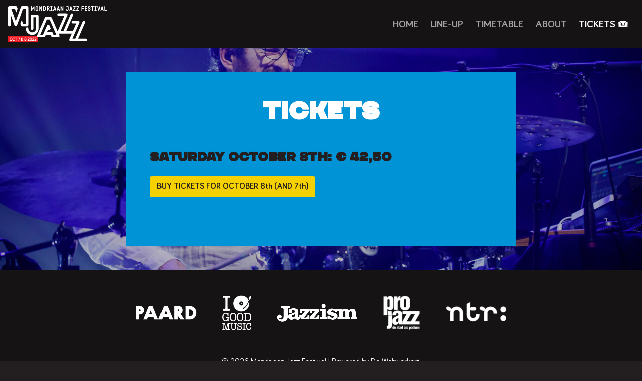

--- FILE ---
content_type: text/html; charset=UTF-8
request_url: https://www.mondriaanjazz.nl/tickets/
body_size: 5440
content:
<!doctype html>
<html lang="en-US">
<head>
  <meta charset="UTF-8">
  <meta name="viewport" content="width=device-width, initial-scale=1">
  <link rel="profile" href="https://gmpg.org/xfn/11">
  <meta name='robots' content='index, follow, max-image-preview:large, max-snippet:-1, max-video-preview:-1' />

	<!-- This site is optimized with the Yoast SEO plugin v19.13 - https://yoast.com/wordpress/plugins/seo/ -->
	<title>Tickets | Mondriaan Jazz festival October 7 &amp; 8</title>
	<link rel="canonical" href="https://www.mondriaanjazz.nl/tickets/" />
	<meta property="og:locale" content="en_US" />
	<meta property="og:type" content="article" />
	<meta property="og:title" content="Tickets | Mondriaan Jazz festival October 7 &amp; 8" />
	<meta property="og:description" content="Saturday October 8th: € 42,50 &nbsp;" />
	<meta property="og:url" content="https://www.mondriaanjazz.nl/tickets/" />
	<meta property="og:site_name" content="Mondriaan Jazz Festival" />
	<meta property="article:publisher" content="https://www.facebook.com/mondriaanjazz/" />
	<meta property="article:modified_time" content="2022-10-08T07:01:52+00:00" />
	<meta name="twitter:card" content="summary_large_image" />
	<meta name="twitter:label1" content="Est. reading time" />
	<meta name="twitter:data1" content="1 minute" />
	<script type="application/ld+json" class="yoast-schema-graph">{"@context":"https://schema.org","@graph":[{"@type":"WebPage","@id":"https://www.mondriaanjazz.nl/tickets/","url":"https://www.mondriaanjazz.nl/tickets/","name":"Tickets | Mondriaan Jazz festival October 7 & 8","isPartOf":{"@id":"https://www.mondriaanjazz.nl/#website"},"datePublished":"2017-06-10T08:56:37+00:00","dateModified":"2022-10-08T07:01:52+00:00","breadcrumb":{"@id":"https://www.mondriaanjazz.nl/tickets/#breadcrumb"},"inLanguage":"en-US","potentialAction":[{"@type":"ReadAction","target":["https://www.mondriaanjazz.nl/tickets/"]}]},{"@type":"BreadcrumbList","@id":"https://www.mondriaanjazz.nl/tickets/#breadcrumb","itemListElement":[{"@type":"ListItem","position":1,"name":"Home","item":"https://www.mondriaanjazz.nl/"},{"@type":"ListItem","position":2,"name":"Tickets"}]},{"@type":"WebSite","@id":"https://www.mondriaanjazz.nl/#website","url":"https://www.mondriaanjazz.nl/","name":"Mondriaan Jazz Festival","description":"Saturday 8 Oct 22 | The Hague","potentialAction":[{"@type":"SearchAction","target":{"@type":"EntryPoint","urlTemplate":"https://www.mondriaanjazz.nl/?s={search_term_string}"},"query-input":"required name=search_term_string"}],"inLanguage":"en-US"}]}</script>
	<!-- / Yoast SEO plugin. -->


<link rel='dns-prefetch' href='//www.googletagmanager.com' />
<link rel='stylesheet' id='wp-block-library-css' href='https://www.mondriaanjazz.nl/wp-includes/css/dist/block-library/style.min.css?ver=6.1.9' media='all' />
<style id='global-styles-inline-css'>
body{--wp--preset--color--black: #000000;--wp--preset--color--cyan-bluish-gray: #abb8c3;--wp--preset--color--white: #ffffff;--wp--preset--color--pale-pink: #f78da7;--wp--preset--color--vivid-red: #cf2e2e;--wp--preset--color--luminous-vivid-orange: #ff6900;--wp--preset--color--luminous-vivid-amber: #fcb900;--wp--preset--color--light-green-cyan: #7bdcb5;--wp--preset--color--vivid-green-cyan: #00d084;--wp--preset--color--pale-cyan-blue: #8ed1fc;--wp--preset--color--vivid-cyan-blue: #0693e3;--wp--preset--color--vivid-purple: #9b51e0;--wp--preset--color--base: #231F20;--wp--preset--color--muted: #dee2e6;--wp--preset--color--primary: #0093D5;--wp--preset--color--secondary: #F5D100;--wp--preset--color--dark: #151313;--wp--preset--color--danger: #ED1C24;--wp--preset--color--success: #198754;--wp--preset--color--info: #0093D5;--wp--preset--gradient--vivid-cyan-blue-to-vivid-purple: linear-gradient(135deg,rgba(6,147,227,1) 0%,rgb(155,81,224) 100%);--wp--preset--gradient--light-green-cyan-to-vivid-green-cyan: linear-gradient(135deg,rgb(122,220,180) 0%,rgb(0,208,130) 100%);--wp--preset--gradient--luminous-vivid-amber-to-luminous-vivid-orange: linear-gradient(135deg,rgba(252,185,0,1) 0%,rgba(255,105,0,1) 100%);--wp--preset--gradient--luminous-vivid-orange-to-vivid-red: linear-gradient(135deg,rgba(255,105,0,1) 0%,rgb(207,46,46) 100%);--wp--preset--gradient--very-light-gray-to-cyan-bluish-gray: linear-gradient(135deg,rgb(238,238,238) 0%,rgb(169,184,195) 100%);--wp--preset--gradient--cool-to-warm-spectrum: linear-gradient(135deg,rgb(74,234,220) 0%,rgb(151,120,209) 20%,rgb(207,42,186) 40%,rgb(238,44,130) 60%,rgb(251,105,98) 80%,rgb(254,248,76) 100%);--wp--preset--gradient--blush-light-purple: linear-gradient(135deg,rgb(255,206,236) 0%,rgb(152,150,240) 100%);--wp--preset--gradient--blush-bordeaux: linear-gradient(135deg,rgb(254,205,165) 0%,rgb(254,45,45) 50%,rgb(107,0,62) 100%);--wp--preset--gradient--luminous-dusk: linear-gradient(135deg,rgb(255,203,112) 0%,rgb(199,81,192) 50%,rgb(65,88,208) 100%);--wp--preset--gradient--pale-ocean: linear-gradient(135deg,rgb(255,245,203) 0%,rgb(182,227,212) 50%,rgb(51,167,181) 100%);--wp--preset--gradient--electric-grass: linear-gradient(135deg,rgb(202,248,128) 0%,rgb(113,206,126) 100%);--wp--preset--gradient--midnight: linear-gradient(135deg,rgb(2,3,129) 0%,rgb(40,116,252) 100%);--wp--preset--duotone--dark-grayscale: url('#wp-duotone-dark-grayscale');--wp--preset--duotone--grayscale: url('#wp-duotone-grayscale');--wp--preset--duotone--purple-yellow: url('#wp-duotone-purple-yellow');--wp--preset--duotone--blue-red: url('#wp-duotone-blue-red');--wp--preset--duotone--midnight: url('#wp-duotone-midnight');--wp--preset--duotone--magenta-yellow: url('#wp-duotone-magenta-yellow');--wp--preset--duotone--purple-green: url('#wp-duotone-purple-green');--wp--preset--duotone--blue-orange: url('#wp-duotone-blue-orange');--wp--preset--font-size--small: 0.8rem;--wp--preset--font-size--medium: 1.25rem;--wp--preset--font-size--large: 36px;--wp--preset--font-size--x-large: 42px;--wp--preset--font-size--normal: 1rem;--wp--preset--font-family--primary: Bariol, Helvetica, sans-serif;--wp--preset--font-family--secondary: CHANEY, Helvetica, sans-serif;--wp--preset--spacing--20: 0.44rem;--wp--preset--spacing--30: 0.67rem;--wp--preset--spacing--40: 1rem;--wp--preset--spacing--50: 1.5rem;--wp--preset--spacing--60: 2.25rem;--wp--preset--spacing--70: 3.38rem;--wp--preset--spacing--80: 5.06rem;--wp--custom--border--radius--button: .25rem;--wp--custom--typography--font-size--large: 1.563rem;--wp--custom--typography--font-size--x-large: 1.953rem;--wp--custom--typography--font-size--huge: 2.441rem;--wp--custom--typography--font-size--gigantic: 3.052rem;--wp--custom--typography--line-height--small: 1.2;--wp--custom--typography--line-height--normal: 1.6;}body { margin: 0;--wp--style--global--content-size: 783px;--wp--style--global--wide-size: 1053px; }.wp-site-blocks > .alignleft { float: left; margin-right: 2em; }.wp-site-blocks > .alignright { float: right; margin-left: 2em; }.wp-site-blocks > .aligncenter { justify-content: center; margin-left: auto; margin-right: auto; }.wp-site-blocks > * { margin-block-start: 0; margin-block-end: 0; }.wp-site-blocks > * + * { margin-block-start: 1.5rem; }body { --wp--style--block-gap: 1.5rem; }body .is-layout-flow > *{margin-block-start: 0;margin-block-end: 0;}body .is-layout-flow > * + *{margin-block-start: 1.5rem;margin-block-end: 0;}body .is-layout-constrained > *{margin-block-start: 0;margin-block-end: 0;}body .is-layout-constrained > * + *{margin-block-start: 1.5rem;margin-block-end: 0;}body .is-layout-flex{gap: 1.5rem;}body .is-layout-flow > .alignleft{float: left;margin-inline-start: 0;margin-inline-end: 2em;}body .is-layout-flow > .alignright{float: right;margin-inline-start: 2em;margin-inline-end: 0;}body .is-layout-flow > .aligncenter{margin-left: auto !important;margin-right: auto !important;}body .is-layout-constrained > .alignleft{float: left;margin-inline-start: 0;margin-inline-end: 2em;}body .is-layout-constrained > .alignright{float: right;margin-inline-start: 2em;margin-inline-end: 0;}body .is-layout-constrained > .aligncenter{margin-left: auto !important;margin-right: auto !important;}body .is-layout-constrained > :where(:not(.alignleft):not(.alignright):not(.alignfull)){max-width: var(--wp--style--global--content-size);margin-left: auto !important;margin-right: auto !important;}body .is-layout-constrained > .alignwide{max-width: var(--wp--style--global--wide-size);}body .is-layout-flex{display: flex;}body .is-layout-flex{flex-wrap: wrap;align-items: center;}body .is-layout-flex > *{margin: 0;}body{background-color: var(--wp--preset--color--base);color: var(--wp--preset--color--muted);font-family: var(--wp--preset--font-family--primary);font-size: var(--wp--preset--font-size--normal);font-weight: 400;line-height: var(--wp--custom--typography--line-height--normal);padding-top: 0px;padding-right: 0px;padding-bottom: 0px;padding-left: 0px;}a:where(:not(.wp-element-button)){color: var(--wp--preset--color--white);text-decoration: underline;}h1{font-family: var(--wp--preset--font-family--secondary);font-size: var(--wp--custom--typography--font-size--huge);font-weight: 700;line-height: var(--wp--custom--typography--line-height--small);}h2{font-family: var(--wp--preset--font-family--secondary);font-size: var(--wp--custom--typography--font-size--x-large);font-weight: 700;line-height: var(--wp--custom--typography--line-height--small);}h3{font-family: var(--wp--preset--font-family--secondary);font-size: var(--wp--custom--typography--font-size--large);font-weight: 700;line-height: var(--wp--custom--typography--line-height--small);}h4{font-family: var(--wp--preset--font-family--primary);font-size: var(--wp--custom--typography--font-size--large);font-weight: 700;line-height: var(--wp--custom--typography--line-height--small);}h5{font-family: var(--wp--preset--font-family--primary);font-size: var(--wp--preset--font-size--medium);font-weight: 700;line-height: var(--wp--custom--typography--line-height--small);}h6{font-family: var(--wp--preset--font-family--primary);font-size: var(--wp--preset--font-size--normal);font-weight: 700;line-height: var(--wp--custom--typography--line-height--small);}.wp-element-button, .wp-block-button__link{background-color: #32373c;border-width: 0;color: #fff;font-family: inherit;font-size: inherit;line-height: inherit;padding: calc(0.667em + 2px) calc(1.333em + 2px);text-decoration: none;}.has-black-color{color: var(--wp--preset--color--black) !important;}.has-cyan-bluish-gray-color{color: var(--wp--preset--color--cyan-bluish-gray) !important;}.has-white-color{color: var(--wp--preset--color--white) !important;}.has-pale-pink-color{color: var(--wp--preset--color--pale-pink) !important;}.has-vivid-red-color{color: var(--wp--preset--color--vivid-red) !important;}.has-luminous-vivid-orange-color{color: var(--wp--preset--color--luminous-vivid-orange) !important;}.has-luminous-vivid-amber-color{color: var(--wp--preset--color--luminous-vivid-amber) !important;}.has-light-green-cyan-color{color: var(--wp--preset--color--light-green-cyan) !important;}.has-vivid-green-cyan-color{color: var(--wp--preset--color--vivid-green-cyan) !important;}.has-pale-cyan-blue-color{color: var(--wp--preset--color--pale-cyan-blue) !important;}.has-vivid-cyan-blue-color{color: var(--wp--preset--color--vivid-cyan-blue) !important;}.has-vivid-purple-color{color: var(--wp--preset--color--vivid-purple) !important;}.has-base-color{color: var(--wp--preset--color--base) !important;}.has-muted-color{color: var(--wp--preset--color--muted) !important;}.has-primary-color{color: var(--wp--preset--color--primary) !important;}.has-secondary-color{color: var(--wp--preset--color--secondary) !important;}.has-dark-color{color: var(--wp--preset--color--dark) !important;}.has-danger-color{color: var(--wp--preset--color--danger) !important;}.has-success-color{color: var(--wp--preset--color--success) !important;}.has-info-color{color: var(--wp--preset--color--info) !important;}.has-black-background-color{background-color: var(--wp--preset--color--black) !important;}.has-cyan-bluish-gray-background-color{background-color: var(--wp--preset--color--cyan-bluish-gray) !important;}.has-white-background-color{background-color: var(--wp--preset--color--white) !important;}.has-pale-pink-background-color{background-color: var(--wp--preset--color--pale-pink) !important;}.has-vivid-red-background-color{background-color: var(--wp--preset--color--vivid-red) !important;}.has-luminous-vivid-orange-background-color{background-color: var(--wp--preset--color--luminous-vivid-orange) !important;}.has-luminous-vivid-amber-background-color{background-color: var(--wp--preset--color--luminous-vivid-amber) !important;}.has-light-green-cyan-background-color{background-color: var(--wp--preset--color--light-green-cyan) !important;}.has-vivid-green-cyan-background-color{background-color: var(--wp--preset--color--vivid-green-cyan) !important;}.has-pale-cyan-blue-background-color{background-color: var(--wp--preset--color--pale-cyan-blue) !important;}.has-vivid-cyan-blue-background-color{background-color: var(--wp--preset--color--vivid-cyan-blue) !important;}.has-vivid-purple-background-color{background-color: var(--wp--preset--color--vivid-purple) !important;}.has-base-background-color{background-color: var(--wp--preset--color--base) !important;}.has-muted-background-color{background-color: var(--wp--preset--color--muted) !important;}.has-primary-background-color{background-color: var(--wp--preset--color--primary) !important;}.has-secondary-background-color{background-color: var(--wp--preset--color--secondary) !important;}.has-dark-background-color{background-color: var(--wp--preset--color--dark) !important;}.has-danger-background-color{background-color: var(--wp--preset--color--danger) !important;}.has-success-background-color{background-color: var(--wp--preset--color--success) !important;}.has-info-background-color{background-color: var(--wp--preset--color--info) !important;}.has-black-border-color{border-color: var(--wp--preset--color--black) !important;}.has-cyan-bluish-gray-border-color{border-color: var(--wp--preset--color--cyan-bluish-gray) !important;}.has-white-border-color{border-color: var(--wp--preset--color--white) !important;}.has-pale-pink-border-color{border-color: var(--wp--preset--color--pale-pink) !important;}.has-vivid-red-border-color{border-color: var(--wp--preset--color--vivid-red) !important;}.has-luminous-vivid-orange-border-color{border-color: var(--wp--preset--color--luminous-vivid-orange) !important;}.has-luminous-vivid-amber-border-color{border-color: var(--wp--preset--color--luminous-vivid-amber) !important;}.has-light-green-cyan-border-color{border-color: var(--wp--preset--color--light-green-cyan) !important;}.has-vivid-green-cyan-border-color{border-color: var(--wp--preset--color--vivid-green-cyan) !important;}.has-pale-cyan-blue-border-color{border-color: var(--wp--preset--color--pale-cyan-blue) !important;}.has-vivid-cyan-blue-border-color{border-color: var(--wp--preset--color--vivid-cyan-blue) !important;}.has-vivid-purple-border-color{border-color: var(--wp--preset--color--vivid-purple) !important;}.has-base-border-color{border-color: var(--wp--preset--color--base) !important;}.has-muted-border-color{border-color: var(--wp--preset--color--muted) !important;}.has-primary-border-color{border-color: var(--wp--preset--color--primary) !important;}.has-secondary-border-color{border-color: var(--wp--preset--color--secondary) !important;}.has-dark-border-color{border-color: var(--wp--preset--color--dark) !important;}.has-danger-border-color{border-color: var(--wp--preset--color--danger) !important;}.has-success-border-color{border-color: var(--wp--preset--color--success) !important;}.has-info-border-color{border-color: var(--wp--preset--color--info) !important;}.has-vivid-cyan-blue-to-vivid-purple-gradient-background{background: var(--wp--preset--gradient--vivid-cyan-blue-to-vivid-purple) !important;}.has-light-green-cyan-to-vivid-green-cyan-gradient-background{background: var(--wp--preset--gradient--light-green-cyan-to-vivid-green-cyan) !important;}.has-luminous-vivid-amber-to-luminous-vivid-orange-gradient-background{background: var(--wp--preset--gradient--luminous-vivid-amber-to-luminous-vivid-orange) !important;}.has-luminous-vivid-orange-to-vivid-red-gradient-background{background: var(--wp--preset--gradient--luminous-vivid-orange-to-vivid-red) !important;}.has-very-light-gray-to-cyan-bluish-gray-gradient-background{background: var(--wp--preset--gradient--very-light-gray-to-cyan-bluish-gray) !important;}.has-cool-to-warm-spectrum-gradient-background{background: var(--wp--preset--gradient--cool-to-warm-spectrum) !important;}.has-blush-light-purple-gradient-background{background: var(--wp--preset--gradient--blush-light-purple) !important;}.has-blush-bordeaux-gradient-background{background: var(--wp--preset--gradient--blush-bordeaux) !important;}.has-luminous-dusk-gradient-background{background: var(--wp--preset--gradient--luminous-dusk) !important;}.has-pale-ocean-gradient-background{background: var(--wp--preset--gradient--pale-ocean) !important;}.has-electric-grass-gradient-background{background: var(--wp--preset--gradient--electric-grass) !important;}.has-midnight-gradient-background{background: var(--wp--preset--gradient--midnight) !important;}.has-small-font-size{font-size: var(--wp--preset--font-size--small) !important;}.has-medium-font-size{font-size: var(--wp--preset--font-size--medium) !important;}.has-large-font-size{font-size: var(--wp--preset--font-size--large) !important;}.has-x-large-font-size{font-size: var(--wp--preset--font-size--x-large) !important;}.has-normal-font-size{font-size: var(--wp--preset--font-size--normal) !important;}.has-primary-font-family{font-family: var(--wp--preset--font-family--primary) !important;}.has-secondary-font-family{font-family: var(--wp--preset--font-family--secondary) !important;}
.wp-block-navigation a:where(:not(.wp-element-button)){color: inherit;}
.wp-block-pullquote{font-size: 1.5em;line-height: 1.6;}
.wp-block-button .wp-block-button__link{background-color: var(--wp--preset--color--primary);border-radius: var(--wp--custom--border--radius--button);color: var(--wp--preset--color--white);font-size: var(--wp--preset--font-size--normal);font-weight: 700;}
.wp-block-post-title{padding-bottom: var(--wp--style--block-gap);}
</style>
<link rel='stylesheet' id='ww-main-css' href='https://www.mondriaanjazz.nl/wp-content/themes/webwerkert/css/main.min.css?ver=6.1.9' media='all' />

<!-- Google Analytics snippet added by Site Kit -->
<script src='https://www.googletagmanager.com/gtag/js?id=UA-228048336-1' id='google_gtagjs-js' async></script>
<script id='google_gtagjs-js-after'>
window.dataLayer = window.dataLayer || [];function gtag(){dataLayer.push(arguments);}
gtag('set', 'linker', {"domains":["www.mondriaanjazz.nl"]} );
gtag("js", new Date());
gtag("set", "developer_id.dZTNiMT", true);
gtag("config", "UA-228048336-1", {"anonymize_ip":true});
gtag("config", "G-9BGF7TCVDJ");
</script>

<!-- End Google Analytics snippet added by Site Kit -->
<link rel="https://api.w.org/" href="https://www.mondriaanjazz.nl/wp-json/" /><link rel="alternate" type="application/json" href="https://www.mondriaanjazz.nl/wp-json/wp/v2/pages/16273" /><link rel='shortlink' href='https://www.mondriaanjazz.nl/?p=16273' />
<link rel="alternate" type="application/json+oembed" href="https://www.mondriaanjazz.nl/wp-json/oembed/1.0/embed?url=https%3A%2F%2Fwww.mondriaanjazz.nl%2Ftickets%2F" />
<link rel="alternate" type="text/xml+oembed" href="https://www.mondriaanjazz.nl/wp-json/oembed/1.0/embed?url=https%3A%2F%2Fwww.mondriaanjazz.nl%2Ftickets%2F&#038;format=xml" />
<meta name="generator" content="Site Kit by Google 1.90.1" />
<!-- Meta Pixel Code -->
<script type='text/javascript'>
!function(f,b,e,v,n,t,s){if(f.fbq)return;n=f.fbq=function(){n.callMethod?
n.callMethod.apply(n,arguments):n.queue.push(arguments)};if(!f._fbq)f._fbq=n;
n.push=n;n.loaded=!0;n.version='2.0';n.queue=[];t=b.createElement(e);t.async=!0;
t.src=v;s=b.getElementsByTagName(e)[0];s.parentNode.insertBefore(t,s)}(window,
document,'script','https://connect.facebook.net/en_US/fbevents.js');
</script>
<!-- End Meta Pixel Code -->
<script type='text/javascript'>
  fbq('init', '1599778067089266', {}, {
    "agent": "wordpress-6.1.9-3.0.8"
});
  </script><script type='text/javascript'>
  fbq('track', 'PageView', []);
  </script>
<!-- Meta Pixel Code -->
<noscript>
<img height="1" width="1" style="display:none" alt="fbpx"
src="https://www.facebook.com/tr?id=1599778067089266&ev=PageView&noscript=1" />
</noscript>
<!-- End Meta Pixel Code -->
<link rel="icon" href="https://www.mondriaanjazz.nl/wp-content/uploads/2022/04/cropped-favicon_def-32x32.png" sizes="32x32" />
<link rel="icon" href="https://www.mondriaanjazz.nl/wp-content/uploads/2022/04/cropped-favicon_def-192x192.png" sizes="192x192" />
<link rel="apple-touch-icon" href="https://www.mondriaanjazz.nl/wp-content/uploads/2022/04/cropped-favicon_def-180x180.png" />
<meta name="msapplication-TileImage" content="https://www.mondriaanjazz.nl/wp-content/uploads/2022/04/cropped-favicon_def-270x270.png" />
</head>
<body id="page-top" class="page-template page-template-boxed page-template-boxed-php page page-id-16273 wp-embed-responsive">
  <div class="preloader show fade" id="ww-preloader" aria-hidden="true">
    <div class="spinner" role="status">
      <span class="screen-reader-text">Loading...</span>
    </div>
  </div>
  <header class="site-header">
    <nav class="navbar navbar-light container-fluid">
      <a class="navbar-brand" href="https://www.mondriaanjazz.nl/" rel="home">
        <img src="https://www.mondriaanjazz.nl/wp-content/themes/webwerkert/img/logo2.svg" alt="Mondriaan Jazz Festival logo" />
      </a>
      <button class="navbar-toggler btn-icon" type="button" data-bs-toggle="collapse" data-bs-target="#mainNav" aria-controls="mainNav" aria-expanded="false" aria-label="Toggle the main menu">
        <span class="navbar-toggler-icon"></span>
      </button>
      <div class="collapse navbar-collapse" id="mainNav">
        <ul id="menu-hoofdmenu" class="navbar-nav" itemscope itemtype="http://www.schema.org/SiteNavigationElement"><li  class="nav-item"><a itemprop="url" href="https://www.mondriaanjazz.nl/" class="nav-link"><span itemprop="name">HOME</span></a></li>
<li  class="nav-item"><a itemprop="url" href="https://www.mondriaanjazz.nl/line-up/" class="nav-link"><span itemprop="name">LINE-UP</span></a></li>
<li  class="nav-item"><a itemprop="url" href="https://www.mondriaanjazz.nl/timetable/" class="nav-link"><span itemprop="name">TIMETABLE</span></a></li>
<li  class="nav-item"><a itemprop="url" href="https://www.mondriaanjazz.nl/about/" class="nav-link"><span itemprop="name">ABOUT</span></a></li>
<li  class="active nav-item"><a itemprop="url" href="https://www.mondriaanjazz.nl/tickets/" class="nav-link" aria-current="page"><span itemprop="name">TICKETS 🎟</span></a></li>
</ul>      </div>
    </nav>
  </header>
<main id="content" class="site-content cover has-dark-background-color" style="background-image:linear-gradient(0deg, rgba(0, 0, 0, 0.25), rgba(0, 0, 0, 0.25)), url(https://www.mondriaanjazz.nl/wp-content/uploads/2022/05/Mondriaan-Jazz-Festival_20201114_231131_1182_WouterVellekoop-1920x1080.jpg);">

  <div class="container-md py-5">

    
      <article id="post-16273" class="p-5 has-primary-background-color text-dark">

        <header class="text-center mb-5">
          <h1 class="page-title">Tickets</h1>        </header>

        <div class="flow">
          <h3>Saturday October 8th: € 42,50</h3>
<a target="_blank" class="button primary" href="https://tickets.paard.nl/mtTicket/performance/10154573">BUY TICKETS FOR OCTOBER 8th (AND 7th)</a>
<p>&nbsp;</p>
        </div>

      </article>

    
  </div>
  
</main>

	<footer class="site-footer py-4 text-light has-dark-background-color">
    <div class="container">
      <div id="block-4" class="widget widget_block widget_media_image">
<figure class="wp-block-image aligncenter size-full"><img decoding="async" loading="lazy" width="850" height="100" src="https://www.mondriaanjazz.nl/wp-content/uploads/2022/06/mjazzpartners0906.png" alt="" class="wp-image-19193" srcset="https://www.mondriaanjazz.nl/wp-content/uploads/2022/06/mjazzpartners0906.png 850w, https://www.mondriaanjazz.nl/wp-content/uploads/2022/06/mjazzpartners0906-300x35.png 300w, https://www.mondriaanjazz.nl/wp-content/uploads/2022/06/mjazzpartners0906-768x90.png 768w" sizes="(max-width: 850px) 100vw, 850px" /></figure>
</div>      <p class="text-center mt-4">&copy; 2026 Mondriaan Jazz Festival &#124; Powered by <a href="https://webwerkert.nl" target="_blank">De Webwerkert</a>.</p>    </div>
  </footer>

  <div id="ww-scroll-top" class="scroll-top fade">
    <button class="btn-icon" aria-label="Scroll to top of page">
    </button>
  </div>

  <div id="ww-cookie-notice" class="cookie-notice" style="display: none;">
    <div class="container">
      <p>We use cookies to provide necessary website functionality, improve your experience and analyze our traffic. By using our website, you agree to our cookies usage.</p>
      <button id="ww-cookie-accept" class="button primary">Accept</button>
          </div>
  </div>

      <!-- Meta Pixel Event Code -->
    <script type='text/javascript'>
        document.addEventListener( 'wpcf7mailsent', function( event ) {
        if( "fb_pxl_code" in event.detail.apiResponse){
          eval(event.detail.apiResponse.fb_pxl_code);
        }
      }, false );
    </script>
    <!-- End Meta Pixel Event Code -->
    <div id='fb-pxl-ajax-code'></div><script src='https://www.mondriaanjazz.nl/wp-content/themes/webwerkert/js/app.min.js?ver=6.1.9' id='ww-app-js'></script>
<script src='https://www.mondriaanjazz.nl/wp-content/themes/webwerkert/js/main.min.js?ver=6.1.9' id='ww-main-js'></script>
<script id='ww-main-js-after'>
window.onload = function(){ document.querySelector(".preloader").classList.remove("show"); }
</script>
  
</body>
</html>

--- FILE ---
content_type: text/css
request_url: https://www.mondriaanjazz.nl/wp-content/themes/webwerkert/css/main.min.css?ver=6.1.9
body_size: 7049
content:
@font-face{font-family:"CHANEY";src:url("../fonts/CHANEY-Regular.woff") format("woff");font-weight:normal;font-style:normal;font-display:swap}@font-face{font-family:"Bariol";src:url("../fonts/Bariol.woff") format("woff");font-weight:400;font-style:normal;font-display:swap}@font-face{font-family:"Bariol";src:url("../fonts/Bariol-BoldItalic.woff") format("woff");font-weight:700;font-style:italic;font-display:swap}@font-face{font-family:"Bariol";src:url("../fonts/Bariol-Italic.woff") format("woff");font-weight:400;font-style:italic;font-display:swap}@font-face{font-family:"Bariol";src:url("../fonts/Bariol-Bold.woff") format("woff");font-weight:700;font-style:normal;font-display:swap}*,*::before,*::after{box-sizing:border-box}body,h1,h2,h3,h4,h5,h6,p,figure,blockquote,dl,dd,ul{margin:0}ul[role=list],ol[role=list]{list-style:none}html:focus-within{scroll-behavior:smooth}body{min-height:100vh;display:grid;grid-template-rows:auto 1fr auto;text-rendering:optimizeSpeed;-webkit-font-smoothing:antialiased}a:not([class]){-webkit-text-decoration-skip:ink;text-decoration-skip-ink:auto}a{transition:color .15s ease-in-out;text-decoration-thickness:1px}img,picture{max-width:100%;height:auto;display:block}input,button,textarea,select{font:inherit}button,[type=button],[type=reset],[type=submit]{-webkit-appearance:button}button:not(:disabled),[type=button]:not(:disabled),[type=reset]:not(:disabled),[type=submit]:not(:disabled){cursor:pointer}table{caption-side:bottom;border-collapse:collapse}th{text-align:inherit;text-align:-webkit-match-parent}thead,tbody,tfoot,tr,td,th{border-color:inherit;border-style:solid;border-width:0}@media(prefers-reduced-motion: reduce){html:focus-within{scroll-behavior:auto}*,*::before,*::after{-webkit-animation-duration:.01ms !important;animation-duration:.01ms !important;-webkit-animation-iteration-count:1 !important;animation-iteration-count:1 !important;transition-duration:.01ms !important;scroll-behavior:auto !important}}.container,.container-md,.container-fluid{width:100%;padding-right:1rem;padding-left:1rem;margin-right:auto;margin-left:auto}.container-fluid{max-width:2000px}@media(min-width: 576px){.container,.container-md{max-width:540px}}@media(min-width: 768px){.container{max-width:720px}.container-md{max-width:630px}}@media(min-width: 992px){.container{max-width:900px}.container-md{max-width:720px}}@media(min-width: 1200px){.container{max-width:1080px}.container-md{max-width:810px}}@media(min-width: 1400px){.container{max-width:1260px}.container-md{max-width:900px}}.wp-block-image{display:block !important}.button,input[type=submit],input[type=button],input[type=reset]{display:inline-block;font-weight:700;text-align:center;text-decoration:none;white-space:nowrap;vertical-align:middle;cursor:pointer;-webkit-user-select:none;-moz-user-select:none;-ms-user-select:none;user-select:none;color:var(--wp--preset--color--base);background-color:rgba(0,0,0,0);border:2px solid rgba(0,0,0,0);padding:.375rem .75rem;border-radius:.25rem;transition:color .15s ease-in-out,background-color .15s ease-in-out,border-color .15s ease-in-out,box-shadow .15s ease-in-out,padding .15s ease-in-out}.button:hover,input[type=submit]:hover,input[type=button]:hover,input[type=reset]:hover{text-decoration:none;color:var(--wp--preset--color--base);background-color:rgba(0,0,0,.05);border-color:rgba(0,0,0,.05);padding:.375rem 1.125rem}.button:focus,input[type=submit]:focus,input[type=button]:focus,input[type=reset]:focus{outline:0;background-color:rgba(0,0,0,.1);border-color:rgba(0,0,0,.1);box-shadow:0 0 0 .25rem rgba(0,147,213,.25)}.button:disabled,input[type=submit]:disabled,input[type=button]:disabled,input[type=reset]:disabled{pointer-events:none;opacity:.65;box-shadow:none}.button.primary,input[type=submit],input[type=button]{color:#231f20;background-color:#f5d100;border-color:#f5d100}.button.primary:hover,.button.primary:focus,input[type=submit]:hover,input[type=submit]:focus,input[type=button]:hover,input[type=button]:focus{color:#f5d100;background-color:rgba(0,0,0,0)}.button.secondary{color:#fff;background-color:#231f20;border-color:#231f20}.button.secondary:hover,.button.secondary:focus{color:#231f20;background-color:rgba(0,0,0,0)}.btn-icon{box-sizing:content-box;width:1rem;height:1rem;padding:.625rem;background-color:rgba(0,0,0,0);background-position:center;background-size:1rem;background-repeat:no-repeat;border:0;border-radius:100%;transition:color .15s ease-in-out,background-color .15s ease-in-out,box-shadow .15s ease-in-out}.btn-icon:hover{background-color:rgba(0,0,0,.05)}.btn-icon:focus{background-color:rgba(0,0,0,.1);outline:0}.btn-close{background-image:url("data:image/svg+xml,%3csvg xmlns='http://www.w3.org/2000/svg' viewBox='0 0 16 16' fill='%23231f20'%3e%3cpath d='M.293.293a1 1 0 011.414 0L8 6.586 14.293.293a1 1 0 111.414 1.414L9.414 8l6.293 6.293a1 1 0 01-1.414 1.414L8 9.414l-6.293 6.293a1 1 0 01-1.414-1.414L6.586 8 .293 1.707a1 1 0 010-1.414z'/%3e%3c/svg%3e")}label{display:inline-block;margin-bottom:.5rem}input[type=email],input[type=number],input[type=password],input[type=search],input[type=tel],input[type=text],input[type=url],textarea{display:block;width:100%;padding:.375rem .75rem;color:var(--wp--preset--color--base);background-color:#fff;background-clip:padding-box;border:1px solid #ced4da;-webkit-appearance:none;-moz-appearance:none;appearance:none;border-radius:.25rem;transition:border-color .15s ease-in-out,box-shadow .15s ease-in-out}input[type=email]:focus,input[type=number]:focus,input[type=password]:focus,input[type=search]:focus,input[type=tel]:focus,input[type=text]:focus,input[type=url]:focus,textarea:focus{border-color:#0093d5;outline:0;box-shadow:0 0 0 .25rem rgba(0,147,213,.25)}input[type=email]::-moz-placeholder, input[type=number]::-moz-placeholder, input[type=password]::-moz-placeholder, input[type=search]::-moz-placeholder, input[type=tel]::-moz-placeholder, input[type=text]::-moz-placeholder, input[type=url]::-moz-placeholder, textarea::-moz-placeholder{color:#6c757d;opacity:1}input[type=email]:-ms-input-placeholder, input[type=number]:-ms-input-placeholder, input[type=password]:-ms-input-placeholder, input[type=search]:-ms-input-placeholder, input[type=tel]:-ms-input-placeholder, input[type=text]:-ms-input-placeholder, input[type=url]:-ms-input-placeholder, textarea:-ms-input-placeholder{color:#6c757d;opacity:1}input[type=email]::placeholder,input[type=number]::placeholder,input[type=password]::placeholder,input[type=search]::placeholder,input[type=tel]::placeholder,input[type=text]::placeholder,input[type=url]::placeholder,textarea::placeholder{color:#6c757d;opacity:1}input[type=email]:disabled,input[type=email][readonly],input[type=number]:disabled,input[type=number][readonly],input[type=password]:disabled,input[type=password][readonly],input[type=search]:disabled,input[type=search][readonly],input[type=tel]:disabled,input[type=tel][readonly],input[type=text]:disabled,input[type=text][readonly],input[type=url]:disabled,input[type=url][readonly],textarea:disabled,textarea[readonly]{background-color:#e9ecef;opacity:1}textarea{min-height:3rem}label.radio,label.checkbox{display:block;min-height:1.6rem;padding-left:1.5rem;margin-bottom:.125rem}label.radio>input,label.checkbox>input{float:left;margin-left:-1.5rem;width:1rem;height:1rem;margin-top:.3rem;vertical-align:top;background-color:#fff;background-repeat:no-repeat;background-position:center;background-size:contain;border:1px solid #ced4da;-webkit-appearance:none;-moz-appearance:none;appearance:none;-webkit-print-color-adjust:exact;color-adjust:exact;print-color-adjust:exact}label.radio>input:active,label.checkbox>input:active{filter:brightness(90%)}label.radio>input:focus,label.checkbox>input:focus{border-color:#0093d5;outline:0;box-shadow:0 0 0 .25rem rgba(0,147,213,.25)}label.radio>input:checked,label.checkbox>input:checked{background-color:#0093d5;border-color:#0093d5}label.radio>input:disabled,label.checkbox>input:disabled{pointer-events:none;filter:none;opacity:.5}label.radio>input[disabled]~span,label.radio>input:disabled~span,label.checkbox>input[disabled]~span,label.checkbox>input:disabled~span{opacity:.5}label.radio>input{border-radius:50%}label.radio>input:checked{background-image:url("data:image/svg+xml,%3csvg xmlns='http://www.w3.org/2000/svg' viewBox='-4 -4 8 8'%3e%3ccircle r='2' fill='%23fff'/%3e%3c/svg%3e")}label.checkbox>input{border-radius:.25rem}label.checkbox>input:indeterminate{background-color:#0093d5;border-color:#0093d5;background-image:url("data:image/svg+xml,%3csvg xmlns='http://www.w3.org/2000/svg' viewBox='0 0 20 20'%3e%3cpath fill='none' stroke='%23fff' stroke-linecap='round' stroke-linejoin='round' stroke-width='3' d='M6 10h8'/%3e%3c/svg%3e")}label.checkbox>input:checked{background-image:url("data:image/svg+xml,%3csvg xmlns='http://www.w3.org/2000/svg' viewBox='0 0 20 20'%3e%3cpath fill='none' stroke='%23fff' stroke-linecap='round' stroke-linejoin='round' stroke-width='3' d='M6 10l3 3l6-6'/%3e%3c/svg%3e")}select{display:block;width:100%;padding:.375rem 2.25rem .375rem .75rem;-moz-padding-start:calc(.75rem - 3px);color:var(--wp--preset--color--base);background-color:#fff;background-image:url("data:image/svg+xml,%3csvg xmlns='http://www.w3.org/2000/svg' viewBox='0 0 16 16'%3e%3cpath fill='none' stroke='%23231f20' stroke-linecap='round' stroke-linejoin='round' stroke-width='2' d='M2 5l6 6 6-6'/%3e%3c/svg%3e");background-repeat:no-repeat;background-position:right .75rem center;background-size:16px 12px;border:1px solid #ced4da;border-radius:.25rem;transition:border-color .15s ease-in-out,box-shadow .15s ease-in-out;-webkit-appearance:none;-moz-appearance:none;appearance:none}select:focus{border-color:#0093d5;outline:0;box-shadow:0 0 0 .25rem rgba(0,147,213,.25)}select[multiple],select[size]:not([size="1"]){padding-right:.75rem;background-image:none}select:disabled{background-color:#e9ecef}select:-moz-focusring{color:rgba(0,0,0,0);text-shadow:0 0 0 var(--wp--preset--color--base)}.valid-feedback{display:none;width:100%;margin-top:.25rem;font-size:var(--wp--preset--font-size--small);color:#198754}.was-validated :valid~.valid-feedback,.is-valid~.valid-feedback{display:block}.was-validated input[type=email]:valid,input[type=email].is-valid,.was-validated input[type=number]:valid,input[type=number].is-valid,.was-validated input[type=password]:valid,input[type=password].is-valid,.was-validated input[type=search]:valid,input[type=search].is-valid,.was-validated input[type=tel]:valid,input[type=tel].is-valid,.was-validated input[type=text]:valid,input[type=text].is-valid,.was-validated input[type=url]:valid,input[type=url].is-valid,.was-validated textarea:valid,textarea.is-valid{border-color:#198754;padding-right:add(1.6rem, 0.75rem);background-image:escape-svg(url("data:image/svg+xml,<svg xmlns='http://www.w3.org/2000/svg' viewBox='0 0 8 8'><path fill='#198754' d='M2.3 6.73L.6 4.53c-.4-1.04.46-1.4 1.1-.8l1.1 1.4 3.4-3.8c.6-.63 1.6-.27 1.2.7l-4 4.6c-.43.5-.8.4-1.1.1z'/></svg>"));background-repeat:no-repeat;background-position:right add(0.4rem, 0.1875rem) center;background-size:add(0.8rem, 0.375rem) add(0.8rem, 0.375rem)}.was-validated input[type=email]:valid:focus,input[type=email].is-valid:focus,.was-validated input[type=number]:valid:focus,input[type=number].is-valid:focus,.was-validated input[type=password]:valid:focus,input[type=password].is-valid:focus,.was-validated input[type=search]:valid:focus,input[type=search].is-valid:focus,.was-validated input[type=tel]:valid:focus,input[type=tel].is-valid:focus,.was-validated input[type=text]:valid:focus,input[type=text].is-valid:focus,.was-validated input[type=url]:valid:focus,input[type=url].is-valid:focus,.was-validated textarea:valid:focus,textarea.is-valid:focus{border-color:#198754;box-shadow:0 0 0 .25rem rgba(25,135,84,.25)}.was-validated textarea:valid,textarea.is-valid{padding-right:add(1.6rem, 0.75rem);background-position:top add(0.4rem, 0.1875rem) right add(0.4rem, 0.1875rem)}.was-validated select:valid,select.is-valid{border-color:#198754}.was-validated select:valid:not([multiple]):not([size]),.was-validated select:valid:not([multiple])[size="1"],select.is-valid:not([multiple]):not([size]),select.is-valid:not([multiple])[size="1"]{padding-right:4.125rem;background-image:escape-svg(url("data:image/svg+xml,<svg xmlns='http://www.w3.org/2000/svg' viewBox='0 0 16 16'><path fill='none' stroke='#231f20' stroke-linecap='round' stroke-linejoin='round' stroke-width='2' d='M2 5l6 6 6-6'/></svg>")),escape-svg(url("data:image/svg+xml,<svg xmlns='http://www.w3.org/2000/svg' viewBox='0 0 8 8'><path fill='#198754' d='M2.3 6.73L.6 4.53c-.4-1.04.46-1.4 1.1-.8l1.1 1.4 3.4-3.8c.6-.63 1.6-.27 1.2.7l-4 4.6c-.43.5-.8.4-1.1.1z'/></svg>"));background-position:right .75rem center,center right 2.25rem;background-size:16px 12px,add(0.8rem, 0.375rem) add(0.8rem, 0.375rem)}.was-validated select:valid:focus,select.is-valid:focus{border-color:#198754;box-shadow:0 0 0 .25rem rgba(25,135,84,.25)}.was-validated input[type=radio]:valid,input[type=radio].is-valid,.was-validated input[type=checkbox]:valid,input[type=checkbox].is-valid{border-color:#198754}.was-validated input[type=radio]:valid:checked,input[type=radio].is-valid:checked,.was-validated input[type=checkbox]:valid:checked,input[type=checkbox].is-valid:checked{background-color:#198754}.was-validated input[type=radio]:valid:focus,input[type=radio].is-valid:focus,.was-validated input[type=checkbox]:valid:focus,input[type=checkbox].is-valid:focus{box-shadow:0 0 0 .25rem rgba(25,135,84,.25)}.was-validated input[type=radio]:valid~span,input[type=radio].is-valid~span,.was-validated input[type=checkbox]:valid~span,input[type=checkbox].is-valid~span{color:#198754}.invalid-feedback{display:none;width:100%;margin-top:.25rem;font-size:var(--wp--preset--font-size--small);color:#ed1c24}.was-validated :invalid~.invalid-feedback,.is-invalid~.invalid-feedback{display:block}.was-validated input[type=email]:invalid,input[type=email].is-invalid,.was-validated input[type=number]:invalid,input[type=number].is-invalid,.was-validated input[type=password]:invalid,input[type=password].is-invalid,.was-validated input[type=search]:invalid,input[type=search].is-invalid,.was-validated input[type=tel]:invalid,input[type=tel].is-invalid,.was-validated input[type=text]:invalid,input[type=text].is-invalid,.was-validated input[type=url]:invalid,input[type=url].is-invalid,.was-validated textarea:invalid,textarea.is-invalid{border-color:#ed1c24;padding-right:add(1.6rem, 0.75rem);background-image:escape-svg(url("data:image/svg+xml,<svg xmlns='http://www.w3.org/2000/svg' viewBox='0 0 12 12' width='12' height='12' fill='none' stroke='#ed1c24'><circle cx='6' cy='6' r='4.5'/><path stroke-linejoin='round' d='M5.8 3.6h.4L6 6.5z'/><circle cx='6' cy='8.2' r='.6' fill='#ed1c24' stroke='none'/></svg>"));background-repeat:no-repeat;background-position:right add(0.4rem, 0.1875rem) center;background-size:add(0.8rem, 0.375rem) add(0.8rem, 0.375rem)}.was-validated input[type=email]:invalid:focus,input[type=email].is-invalid:focus,.was-validated input[type=number]:invalid:focus,input[type=number].is-invalid:focus,.was-validated input[type=password]:invalid:focus,input[type=password].is-invalid:focus,.was-validated input[type=search]:invalid:focus,input[type=search].is-invalid:focus,.was-validated input[type=tel]:invalid:focus,input[type=tel].is-invalid:focus,.was-validated input[type=text]:invalid:focus,input[type=text].is-invalid:focus,.was-validated input[type=url]:invalid:focus,input[type=url].is-invalid:focus,.was-validated textarea:invalid:focus,textarea.is-invalid:focus{border-color:#ed1c24;box-shadow:0 0 0 .25rem rgba(237,28,36,.25)}.was-validated textarea:invalid,textarea.is-invalid{padding-right:add(1.6rem, 0.75rem);background-position:top add(0.4rem, 0.1875rem) right add(0.4rem, 0.1875rem)}.was-validated select:invalid,select.is-invalid{border-color:#ed1c24}.was-validated select:invalid:not([multiple]):not([size]),.was-validated select:invalid:not([multiple])[size="1"],select.is-invalid:not([multiple]):not([size]),select.is-invalid:not([multiple])[size="1"]{padding-right:4.125rem;background-image:escape-svg(url("data:image/svg+xml,<svg xmlns='http://www.w3.org/2000/svg' viewBox='0 0 16 16'><path fill='none' stroke='#231f20' stroke-linecap='round' stroke-linejoin='round' stroke-width='2' d='M2 5l6 6 6-6'/></svg>")),escape-svg(url("data:image/svg+xml,<svg xmlns='http://www.w3.org/2000/svg' viewBox='0 0 12 12' width='12' height='12' fill='none' stroke='#ed1c24'><circle cx='6' cy='6' r='4.5'/><path stroke-linejoin='round' d='M5.8 3.6h.4L6 6.5z'/><circle cx='6' cy='8.2' r='.6' fill='#ed1c24' stroke='none'/></svg>"));background-position:right .75rem center,center right 2.25rem;background-size:16px 12px,add(0.8rem, 0.375rem) add(0.8rem, 0.375rem)}.was-validated select:invalid:focus,select.is-invalid:focus{border-color:#ed1c24;box-shadow:0 0 0 .25rem rgba(237,28,36,.25)}.was-validated input[type=radio]:invalid,input[type=radio].is-invalid,.was-validated input[type=checkbox]:invalid,input[type=checkbox].is-invalid{border-color:#ed1c24}.was-validated input[type=radio]:invalid:checked,input[type=radio].is-invalid:checked,.was-validated input[type=checkbox]:invalid:checked,input[type=checkbox].is-invalid:checked{background-color:#ed1c24}.was-validated input[type=radio]:invalid:focus,input[type=radio].is-invalid:focus,.was-validated input[type=checkbox]:invalid:focus,input[type=checkbox].is-invalid:focus{box-shadow:0 0 0 .25rem rgba(237,28,36,.25)}.was-validated input[type=radio]:invalid~span,input[type=radio].is-invalid~span,.was-validated input[type=checkbox]:invalid~span,input[type=checkbox].is-invalid~span{color:#ed1c24}table{width:100%;vertical-align:top;border-color:#ced4da;overflow-x:auto;-webkit-overflow-scrolling:touch}table>:not(caption)>*>*{padding:.5rem;border-bottom-width:1px}table>tbody{vertical-align:inherit}table>thead{vertical-align:bottom}.dropdown{position:relative}.dropdown-toggle{white-space:nowrap}.dropdown-toggle::after{display:inline-block;margin-left:.255em;vertical-align:.255em;content:"";border-top:.3em solid;border-right:.3em solid rgba(0,0,0,0);border-bottom:0;border-left:.3em solid rgba(0,0,0,0)}.dropdown-menu{position:absolute;z-index:1000;display:none;min-width:10rem;padding:.5rem 0;text-align:left;list-style:none;background-color:#fff;background-clip:padding-box;border-radius:.25rem;box-shadow:0 .25rem .75rem 0 rgba(0,0,0,.1)}.dropdown-menu[data-bs-popper]{top:100%;left:0;margin-top:.125rem}@media(min-width: 992px){.dropdown-menu{--bs-position: end}.dropdown-menu[data-bs-popper]{right:0;left:auto}}.dropdown-item{display:block;width:100%;padding:.25rem 1rem;clear:both;color:var(--wp--preset--color--base);text-align:inherit;text-decoration:none;white-space:nowrap;background-color:rgba(0,0,0,0);border:0;transition:color .15s ease-in-out,background-color .15s ease-in-out}.dropdown-item:hover,.dropdown-item:focus{color:var(--wp--preset--color--base);text-decoration:none;background-color:rgba(0,0,0,.05)}.dropdown-item:active{color:var(--wp--preset--color--base);text-decoration:none;background-color:rgba(0,0,0,.1)}.dropdown-menu.show{display:block}.pagination ul{display:flex;list-style:none;padding:0;justify-content:center}.pagination ul .page-numbers{font-weight:700;width:2.25rem;height:2.25rem;padding-top:.375rem;text-align:center;border-radius:100%;position:relative;display:block;color:var(--wp--preset--color--base);text-decoration:none;transition:background-color .15s ease-in-out}.pagination ul .page-numbers:hover{z-index:2;text-decoration:none;background-color:rgba(0,0,0,.05)}.pagination ul .page-numbers:focus{z-index:3;outline:0;background-color:rgba(0,0,0,.1)}.pagination ul .page-numbers.current{z-index:3;background-color:#0093d5;color:#fff}.pagination ul .next,.pagination ul .prev{background-position:center;background-size:1.25rem;background-repeat:no-repeat}.pagination ul .next{background-image:url("data:image/svg+xml,%3csvg xmlns='http://www.w3.org/2000/svg' viewBox='0 0 24 24' fill='%23231f20'%3e%3cpath d='M0 0h24v24H0V0z' fill='none'/%3e%3cpath d='M16.01 11H4v2h12.01v3L20 12l-3.99-4v3z'/%3e%3c/svg%3e")}.pagination ul .prev{background-image:url("data:image/svg+xml,%3csvg xmlns='http://www.w3.org/2000/svg' viewBox='0 0 24 24' fill='%23231f20' transform='scale(-1,1)'%3e%3cpath d='M0 0h24v24H0V0z' fill='none'/%3e%3cpath d='M16.01 11H4v2h12.01v3L20 12l-3.99-4v3z'/%3e%3c/svg%3e")}.pagination ul li+li{margin-left:.25rem}.pager{list-style:none;padding:0}.pager>*{margin-bottom:var(--wp--style--block-gap)}.pager a{color:var(--wp--preset--color--base)}.pager a:hover,.pager a:focus{text-decoration:none;color:var(--wp--preset--color--primary)}.pager p{margin-bottom:0}@media(min-width: 768px){.pager{display:flex;align-items:center;justify-content:space-between}.pager>*{margin-bottom:0}.pager-right{margin-left:auto;text-align:right}}.modal{position:fixed;top:0;left:0;z-index:1055;display:none;width:100%;height:100%;overflow-x:hidden;overflow-y:auto;outline:0}.modal-dialog{position:relative;width:auto;margin:.5rem;pointer-events:none;display:flex;align-items:center;min-height:calc(100% - 1rem)}.modal.fade .modal-dialog{transition:transform .3s ease-out;transform:translate(0, -50px)}.modal.show .modal-dialog{transform:none}.modal-content{position:relative;display:flex;flex-direction:column;width:100%;pointer-events:auto;background-color:#fff;background-clip:padding-box;border-radius:.25rem;box-shadow:0 .25rem .75rem 0 rgba(0,0,0,.1);outline:0}.modal-backdrop{position:fixed;top:0;left:0;z-index:1050;width:100vw;height:100vh;background-color:#000}.modal-backdrop.fade{opacity:0}.modal-backdrop.show{opacity:.5}.modal-header{display:flex;flex-shrink:0;align-items:center;justify-content:space-between;padding:2rem 2rem .5rem 2rem;border-top-left-radius:.25rem;border-top-right-radius:.25rem}.modal-header .btn-close{padding:1rem 1rem;margin:-1rem -1rem -1rem auto}.modal-title{margin-bottom:0}.modal-body{position:relative;flex:1 1 auto;padding:.5rem 2rem 2rem 2rem}@media(min-width: 576px){.modal-dialog{max-width:500px;margin:1.75rem auto;min-height:calc(100% - 3.5rem)}}.carousel{position:relative}.carousel.pointer-event{touch-action:pan-y}.carousel-inner{position:relative;width:100%;overflow:hidden}.carousel-inner::after{display:block;clear:both;content:""}.carousel-item{position:relative;display:none;float:left;width:100%;margin-right:-100%;-webkit-backface-visibility:hidden;backface-visibility:hidden;transition:transform .6s ease-in-out;height:300px}.carousel-item.active,.carousel-item-next,.carousel-item-prev{display:block}.carousel-item-next:not(.carousel-item-start),.active.carousel-item-end{transform:translateX(100%)}.carousel-item-prev:not(.carousel-item-end),.active.carousel-item-start{transform:translateX(-100%)}.carousel-fade .carousel-item{opacity:0;transition-property:opacity;transform:none}.carousel-fade .carousel-item.active,.carousel-fade .carousel-item-next.carousel-item-start,.carousel-fade .carousel-item-prev.carousel-item-end{z-index:1;opacity:1}.carousel-fade .active.carousel-item-start,.carousel-fade .active.carousel-item-end{z-index:0;opacity:0;transition:opacity 0s .6s}.carousel-control-prev,.carousel-control-next{position:absolute;top:0;bottom:0;z-index:1;display:flex;align-items:center;justify-content:center;width:15%;padding:0;color:#fff;text-align:center;background:none;border:0;opacity:.5;transition:opacity .15s ease}.carousel-control-prev:hover,.carousel-control-prev:focus,.carousel-control-next:hover,.carousel-control-next:focus{color:#fff;text-decoration:none;outline:0;opacity:.9}.carousel-control-prev{left:0}.carousel-control-next{right:0}.carousel-control-prev-icon,.carousel-control-next-icon{display:inline-block;width:2rem;height:2rem;background-repeat:no-repeat;background-position:50%;background-size:100% 100%}.carousel-control-prev-icon{background-image:url("data:image/svg+xml,%3csvg xmlns='http://www.w3.org/2000/svg' viewBox='0 0 16 16' fill='%23fff'%3e%3cpath d='M11.354 1.646a.5.5 0 0 1 0 .708L5.707 8l5.647 5.646a.5.5 0 0 1-.708.708l-6-6a.5.5 0 0 1 0-.708l6-6a.5.5 0 0 1 .708 0z'/%3e%3c/svg%3e")}.carousel-control-next-icon{background-image:url("data:image/svg+xml,%3csvg xmlns='http://www.w3.org/2000/svg' viewBox='0 0 16 16' fill='%23fff'%3e%3cpath d='M4.646 1.646a.5.5 0 0 1 .708 0l6 6a.5.5 0 0 1 0 .708l-6 6a.5.5 0 0 1-.708-.708L10.293 8 4.646 2.354a.5.5 0 0 1 0-.708z'/%3e%3c/svg%3e")}.carousel-indicators{position:absolute;right:0;bottom:0;left:0;z-index:2;display:flex;justify-content:center;padding:0;margin-right:15%;margin-bottom:1rem;margin-left:15%;list-style:none}.carousel-indicators [data-bs-target]{box-sizing:content-box;flex:0 1 auto;width:30px;height:3px;padding:0;margin-right:3px;margin-left:3px;text-indent:-999px;cursor:pointer;background-color:#fff;background-clip:padding-box;border:0;border-top:10px solid rgba(0,0,0,0);border-bottom:10px solid rgba(0,0,0,0);opacity:.5;transition:opacity .6s ease}.carousel-indicators .active{opacity:1}.carousel-dark .carousel-control-prev-icon,.carousel-dark .carousel-control-next-icon{filter:invert(1) grayscale(100)}.carousel-dark .carousel-indicators [data-bs-target]{background-color:#000}.carousel-caption{position:absolute;top:1rem;right:1rem;display:inline-block;max-width:50%;padding:.5rem 1rem;background-color:rgba(0,0,0,.75);text-align:right;font-family:var(--wp--preset--font-family--secondary);color:var(--wp--preset--color--white)}@media(min-width: 768px){.carousel-item{height:350px}.carousel-caption{max-width:400px}}@media(min-width: 992px){.carousel-item{height:400px}.carousel-caption{padding:.75rem 1.5rem;font-size:var(--wp--custom--typography--font-size--large)}}@media(min-width: 1200px){.carousel-item{height:450px}}@media(min-width: 1400px){.carousel-item{height:500px}}.search-form{display:flex;padding:.5rem;box-shadow:none;border-radius:.25rem;background-color:#e9ecef;transition:box-shadow .15s ease-in-out,background-color .15s ease-in-out}.search-form.active{box-shadow:0 1px 1px 0 rgba(65,69,73,.3),0 1px 3px 1px rgba(65,69,73,.15);background-color:#fff}.search-form>input{border:none;background:none}.search-form>input:focus{box-shadow:none}.search-form>button{background-image:url("data:image/svg+xml,%3csvg xmlns='http://www.w3.org/2000/svg' viewBox='0 0 16 16' fill='%23231f20'%3e%3cpath d='M11.742 10.344a6.5 6.5 0 1 0-1.397 1.398h-.001c.03.04.062.078.098.115l3.85 3.85a1 1 0 0 0 1.415-1.414l-3.85-3.85a1.007 1.007 0 0 0-.115-.1zM12 6.5a5.5 5.5 0 1 1-11 0 5.5 5.5 0 0 1 11 0z'/%3e%3c/svg%3e")}.scroll-top{position:fixed;bottom:1rem;right:1rem;z-index:9999}.scroll-top button{background-image:url("data:image/svg+xml,%3csvg xmlns='http://www.w3.org/2000/svg' viewBox='0 0 24 24' fill='%23231f20'%3e%3cpath d='M4 12l1.41 1.41L11 7.83V20h2V7.83l5.58 5.59L20 12l-8-8-8 8z'/%3e%3c/svg%3e");background-size:1.5rem;background-color:#f5d100}.scroll-top button:hover{background-color:#e8c600}.scroll-top button:focus{background-color:#dcbb00;box-shadow:0 0 0 .25rem rgba(245,209,0,.25)}.cookie-notice{background-color:#fff;position:fixed;bottom:0;left:0;right:0;padding:1rem 0;box-shadow:0 -0.25rem .75rem 0 rgba(0,0,0,.1);z-index:1045}.cookie-notice p{margin:0 0 1rem 0}.cookie-notice .button{white-space:nowrap}@media(min-width: 768px){.cookie-notice .container{display:flex;align-items:center;justify-content:space-between}.cookie-notice .container>*{margin-bottom:0}.cookie-notice p{margin-right:2rem}.cookie-notice a.button{margin-left:.5rem}}@-webkit-keyframes spinner-border{to{transform:rotate(360deg)}}@keyframes spinner-border{to{transform:rotate(360deg)}}.preloader{background-color:var(--wp--preset--color--dark);position:fixed;inset:0;z-index:9999;display:grid;place-items:center}.spinner{display:inline-block;width:2rem;height:2rem;vertical-align:-0.125em;border:.25em solid var(--wp--preset--color--white);border-right-color:rgba(0,0,0,0);border-radius:50%;-webkit-animation:.75s linear infinite spinner-border;animation:.75s linear infinite spinner-border}.site-header{background-color:var(--wp--preset--color--dark)}.navbar{position:relative;display:flex;flex-wrap:wrap;align-items:center;justify-content:space-between}.navbar-brand{display:inline-block;flex:0 0 auto;padding:.75rem 0}.navbar-brand img{height:4.5rem}.navbar-nav{margin-left:auto;display:flex;flex-direction:column;padding:.5rem .5rem 1rem;margin-bottom:0;list-style:none}.navbar-nav .dropdown-menu{position:static}.navbar-collapse{flex-basis:100%;flex-grow:1;align-items:center}.nav-item{text-align:center;font-size:var(--wp--preset--font-size--medium);text-transform:uppercase;font-weight:bold}.nav-link{position:relative;display:inline-block;padding:.5rem 0;text-decoration:none;color:rgba(255,255,255,.6);transition:color .15s ease-in-out,background-color .15s ease-in-out}.nav-link::after{content:"";position:absolute;bottom:.75rem;left:50%;transform:translateX(-50%);display:block;height:2px;width:100%;max-width:0;background-color:var(--wp--preset--color--info);transition:max-width .15s ease-in-out}.nav-link:hover,.nav-link:focus{text-decoration:none;color:rgba(255,255,255,.8)}.nav-link:hover::after,.nav-link:focus::after{max-width:100%}.show>.nav-link,.active .nav-link{color:#fff}.navbar-toggler{background-image:url("data:image/svg+xml,%3csvg xmlns='http://www.w3.org/2000/svg' viewBox='0 0 30 30'%3e%3cpath stroke='%23fff' stroke-linecap='round' stroke-miterlimit='10' stroke-width='2' d='M4 7h22M4 15h22M4 23h22'/%3e%3c/svg%3e");background-size:1.5rem;padding:.75rem .75rem;margin:-0.75rem -0.375rem -0.75rem auto}@media(min-width: 992px){.navbar{flex-wrap:nowrap;justify-content:flex-start}.navbar-nav{flex-direction:row;padding:0}.navbar-nav .dropdown-menu{position:absolute}.nav-link{padding:1rem .75rem}.navbar-collapse{display:flex !important;flex-basis:auto}.navbar-toggler{display:none}.home .site-header{position:absolute;top:var(--wp-admin--admin-bar--height);left:0;right:0;background-color:rgba(0,0,0,.5)}}.page-title{font-size:var(--wp--custom--typography--font-size--huge);font-size:clamp(var(--wp--custom--typography--font-size--huge),4vw,var(--wp--custom--typography--font-size--gigantic));color:var(--wp--preset--color--white)}.has-sidebar{display:grid;gap:calc(var(--wp--style--block-gap)*1.5)}@media(min-width: 1200px){.has-sidebar{grid-template-columns:1fr 360px}}.page-template-boxed .site-content{display:grid;align-content:center}.entry h1,.entry h2,.entry h3,.entry h4,.entry h5,.entry h6{color:var(--wp--preset--color--white)}.comments-title,.comment{margin-bottom:var(--wp--style--block-gap)}.commentlist,.comment-list{list-style:none;padding-left:0;margin-bottom:calc(var(--wp--style--block-gap)*2)}.commentlist ul,.comment-list ul{list-style:none;padding-left:var(--wp--style--block-gap)}.comment-author{font-weight:700;font-style:normal}.comment-reply-title{display:flex;align-items:center;justify-content:space-between;margin-bottom:.5rem}.comment-reply-title small{text-align:right;font-size:var(--wp--preset--font-size--normal)}.comment-form-fields{display:grid;gap:calc(var(--wp--style--block-gap)*.5)}@media(min-width: 576px){.comment-form-fields{grid-template-columns:repeat(2, 1fr)}.comment-form-cookies-consent{grid-column:1/-1}}.error404 .site-content{align-self:center}.error404 .search-form{margin:0 auto;max-width:480px}.intro{min-height:100vh;display:grid;align-content:center;padding-top:calc(var(--wp--style--block-gap)*6);padding-bottom:calc(var(--wp--style--block-gap)*3)}.intro ul{list-style:none;padding:0}.intro ul>li+li>*::before{content:"|";color:var(--wp--preset--color--primary);margin:0 1rem}.intro li,.intro li>*{display:inline}.artist-details{font-family:var(--wp--preset--font-family--secondary)}.artist .entry-image{overflow:hidden}.artist img{filter:grayscale(25%);transition:transform 250ms ease-in-out,filter 250ms ease-in-out}.artist a{display:inline-block;text-decoration:none}.artist a:hover img{filter:none;transform:scale(1.05)}.artist .entry{position:relative;width:90%;margin-top:-2rem;margin-left:auto;color:var(--wp--preset--color--white);text-transform:uppercase;background-color:var(--wp--preset--color--dark);z-index:1}.artist .entry-title,.artist .artist-details{padding:.5rem;display:flex;justify-content:center;align-items:center;text-align:center}.artist .entry-title{min-height:6rem;border-top:2px solid var(--wp--preset--color--secondary);font-size:var(--wp--preset--font-size--medium)}.artist .artist-details{border-top:2px solid var(--wp--preset--color--primary)}.artist .artist-details li{flex:1;flex-wrap:wrap;line-height:var(--wp--custom--typography--line-height--small)}.artist .artist-tickets{display:block;font-family:var(--wp--preset--font-family--secondary);color:var(--wp--preset--color--base);background-color:var(--wp--preset--color--secondary);padding:.5rem;text-align:center;width:90%;margin-left:auto;transform:translateY(-110%);transition:150ms transform ease-in-out}.artist:hover .artist-tickets{transform:translateY(0)}.artist-single .entry-title{font-size:var(--wp--custom--typography--font-size--x-large)}.artist-single .entry-subtitle{font-weight:700}@media(min-width: 992px){.artist-single .grid{grid-template-columns:1fr 360px}.artist-single .content-area{position:relative;margin-top:-7.5%;margin-left:20%}}.fade{transition:opacity .15s linear;pointer-events:all}.fade:not(.show){opacity:0;pointer-events:none}.collapse:not(.show){display:none}.collapsing{height:0;overflow:hidden;transition:height .35s ease}.screen-reader-text{position:absolute !important;width:1px !important;height:1px !important;padding:0 !important;margin:-1px !important;overflow:hidden !important;clip:rect(0, 0, 0, 0) !important;white-space:nowrap !important;border:0 !important}.text-center{text-align:center}.h1{font-size:var(--wp--custom--typography--font-size--huge) !important}.h2{font-size:var(--wp--custom--typography--font-size--x-large) !important}.h3{font-size:var(--wp--custom--typography--font-size--large) !important}.h4{font-size:var(--wp--preset--font-size--medium) !important}.list-unstyled{list-style:none;padding:0}.list-inline{list-style:none;padding:0;display:flex}.list-inline>li+li{margin-left:1rem}.text-muted{color:var(--wp--preset--color--muted)}.text-light,.text-light a{color:var(--wp--preset--color--white)}.text-dark,.text-dark a{color:var(--wp--preset--color--base)}.required{color:var(--wp--preset--color--danger)}.m-0{margin:0 !important}.m-1{margin:calc(var(--wp--style--block-gap)*.25) !important}.m-2{margin:calc(var(--wp--style--block-gap)*.75) !important}.m-3{margin:calc(var(--wp--style--block-gap)*1) !important}.m-4{margin:calc(var(--wp--style--block-gap)*1.5) !important}.m-5{margin:calc(var(--wp--style--block-gap)*2) !important}.mx-0{margin-left:0 !important;margin-right:0 !important}.mx-1{margin-left:calc(var(--wp--style--block-gap)*.25) !important;margin-right:calc(var(--wp--style--block-gap)*.25) !important}.mx-2{margin-left:calc(var(--wp--style--block-gap)*.75) !important;margin-right:calc(var(--wp--style--block-gap)*.75) !important}.mx-3{margin-left:calc(var(--wp--style--block-gap)*1) !important;margin-right:calc(var(--wp--style--block-gap)*1) !important}.mx-4{margin-left:calc(var(--wp--style--block-gap)*1.5) !important;margin-right:calc(var(--wp--style--block-gap)*1.5) !important}.mx-5{margin-left:calc(var(--wp--style--block-gap)*2) !important;margin-right:calc(var(--wp--style--block-gap)*2) !important}.my-0{margin-top:0 !important;margin-bottom:0 !important}.my-1{margin-top:calc(var(--wp--style--block-gap)*.25) !important;margin-bottom:calc(var(--wp--style--block-gap)*.25) !important}.my-2{margin-top:calc(var(--wp--style--block-gap)*.75) !important;margin-bottom:calc(var(--wp--style--block-gap)*.75) !important}.my-3{margin-top:calc(var(--wp--style--block-gap)*1) !important;margin-bottom:calc(var(--wp--style--block-gap)*1) !important}.my-4{margin-top:calc(var(--wp--style--block-gap)*1.5) !important;margin-bottom:calc(var(--wp--style--block-gap)*1.5) !important}.my-5{margin-top:calc(var(--wp--style--block-gap)*2) !important;margin-bottom:calc(var(--wp--style--block-gap)*2) !important}.mt-0{margin-top:0 !important}.mt-1{margin-top:calc(var(--wp--style--block-gap)*.25) !important}.mt-2{margin-top:calc(var(--wp--style--block-gap)*.75) !important}.mt-3{margin-top:calc(var(--wp--style--block-gap)*1) !important}.mt-4{margin-top:calc(var(--wp--style--block-gap)*1.5) !important}.mt-5{margin-top:calc(var(--wp--style--block-gap)*2) !important}.mb-0{margin-bottom:0 !important}.mb-1{margin-bottom:calc(var(--wp--style--block-gap)*.25) !important}.mb-2{margin-bottom:calc(var(--wp--style--block-gap)*.75) !important}.mb-3{margin-bottom:calc(var(--wp--style--block-gap)*1) !important}.mb-4{margin-bottom:calc(var(--wp--style--block-gap)*1.5) !important}.mb-5{margin-bottom:calc(var(--wp--style--block-gap)*2) !important}.p-0{padding:0 !important}.p-1{padding:calc(var(--wp--style--block-gap)*.25) !important}.p-2{padding:calc(var(--wp--style--block-gap)*.75) !important}.p-3{padding:calc(var(--wp--style--block-gap)*1) !important}.p-4{padding:calc(var(--wp--style--block-gap)*1.5) !important}.p-5{padding:calc(var(--wp--style--block-gap)*2) !important}.px-0{padding-left:0 !important;padding-right:0 !important}.px-1{padding-left:calc(var(--wp--style--block-gap)*.25) !important;padding-right:calc(var(--wp--style--block-gap)*.25) !important}.px-2{padding-left:calc(var(--wp--style--block-gap)*.75) !important;padding-right:calc(var(--wp--style--block-gap)*.75) !important}.px-3{padding-left:calc(var(--wp--style--block-gap)*1) !important;padding-right:calc(var(--wp--style--block-gap)*1) !important}.px-4{padding-left:calc(var(--wp--style--block-gap)*1.5) !important;padding-right:calc(var(--wp--style--block-gap)*1.5) !important}.px-5{padding-left:calc(var(--wp--style--block-gap)*2) !important;padding-right:calc(var(--wp--style--block-gap)*2) !important}.py-0{padding-top:0 !important;padding-bottom:0 !important}.py-1{padding-top:calc(var(--wp--style--block-gap)*.25) !important;padding-bottom:calc(var(--wp--style--block-gap)*.25) !important}.py-2{padding-top:calc(var(--wp--style--block-gap)*.75) !important;padding-bottom:calc(var(--wp--style--block-gap)*.75) !important}.py-3{padding-top:calc(var(--wp--style--block-gap)*1) !important;padding-bottom:calc(var(--wp--style--block-gap)*1) !important}.py-4{padding-top:calc(var(--wp--style--block-gap)*1.5) !important;padding-bottom:calc(var(--wp--style--block-gap)*1.5) !important}.py-5{padding-top:calc(var(--wp--style--block-gap)*2) !important;padding-bottom:calc(var(--wp--style--block-gap)*2) !important}.pt-0{padding-top:0 !important}.pt-1{padding-top:calc(var(--wp--style--block-gap)*.25) !important}.pt-2{padding-top:calc(var(--wp--style--block-gap)*.75) !important}.pt-3{padding-top:calc(var(--wp--style--block-gap)*1) !important}.pt-4{padding-top:calc(var(--wp--style--block-gap)*1.5) !important}.pt-5{padding-top:calc(var(--wp--style--block-gap)*2) !important}.pb-0{padding-bottom:0 !important}.pb-1{padding-bottom:calc(var(--wp--style--block-gap)*.25) !important}.pb-2{padding-bottom:calc(var(--wp--style--block-gap)*.75) !important}.pb-3{padding-bottom:calc(var(--wp--style--block-gap)*1) !important}.pb-4{padding-bottom:calc(var(--wp--style--block-gap)*1.5) !important}.pb-5{padding-bottom:calc(var(--wp--style--block-gap)*2) !important}.mx-auto,img.aligncenter,.aligncenter>img{margin-left:auto !important;margin-right:auto !important}.ml-auto{margin-left:auto !important}.mr-auto{margin-right:auto !important}.flow>*+*{margin-top:var(--wp--style--block-gap)}.flow-sm>*+*{margin-top:calc(var(--wp--style--block-gap)*.5)}.grid{display:grid;gap:calc(var(--wp--style--block-gap)*1.5)}@media(min-width: 768px){.grid-4{grid-template-columns:repeat(2, 1fr)}}@media(min-width: 992px){.grid-4{grid-template-columns:repeat(3, 1fr)}}@media(min-width: 1200px){.grid-4{grid-template-columns:repeat(4, 1fr)}.grid-2{grid-template-columns:repeat(2, 1fr)}}.cover{background-size:cover;background-position:center;background-repeat:no-repeat}.border-top{border-top:.25rem solid var(--wp--preset--color--secondary)}.border-top-primary{border-top:.25rem solid var(--wp--preset--color--primary)}.embed-video{position:relative;width:100%}.embed-video::before{display:block;padding-top:56.25%;content:""}.embed-video::after{display:block;clear:both;content:""}.embed-video>*{position:absolute;top:0;left:0;width:100%;height:100%}@media(min-width: 768px){.columns-2{-moz-columns:2;columns:2}}

--- FILE ---
content_type: application/javascript
request_url: https://www.mondriaanjazz.nl/wp-content/themes/webwerkert/js/main.min.js?ver=6.1.9
body_size: 410
content:
const scrollBtn=document.getElementById("ww-scroll-top"),cookieAcceptBtn=document.getElementById("ww-cookie-accept"),cookieNotice=document.getElementById("ww-cookie-notice"),searchForm=document.getElementById("ww-searchform");if(scrollBtn.addEventListener("click",scrollToTop),window.addEventListener("scroll",handleScroll),window.onload=function(){initCookie()},cookieAcceptBtn.addEventListener("click",function(){dismissCookie()}),searchForm){const e=searchForm.querySelector(".form-control");e.addEventListener("focus",e=>{searchForm.classList.add("active")}),e.addEventListener("blur",e=>{searchForm.classList.remove("active")})}function scrollToTop(){window.scrollTo(0,0)}function handleScroll(){window.pageYOffset>300?scrollBtn.classList.add("show"):scrollBtn.classList.remove("show")}function setCookie(e,o,t){let c="";if(t){let e=new Date;e.setTime(e.getTime()+24*t*60*60*1e3),c="; expires="+e.toUTCString()}document.cookie=e+"="+(o||"")+c+"; path=/"}function getCookie(e){let o=e+"=",t=document.cookie.split(";");for(let e=0;e<t.length;e++){let c=t[e];for(;" "==c.charAt(0);)c=c.substring(1,c.length);if(0==c.indexOf(o))return c.substring(o.length,c.length)}return null}function initCookie(){getCookie("acceptCookies")||(cookieNotice.style.display="block")}function dismissCookie(){setCookie("acceptCookies","true",14),cookieNotice.style.display="none"}

--- FILE ---
content_type: image/svg+xml
request_url: https://www.mondriaanjazz.nl/wp-content/themes/webwerkert/img/logo2.svg
body_size: 6993
content:
<svg viewBox="0 0 620 227" version="1.1" xmlns="http://www.w3.org/2000/svg"><rect x="0" y="188.119" width="188.613" height="38.881" fill="#ed1c24"/><path d="M18.005,217.91c2.068,0 3.779,-0.557 5.088,-1.665c1.95,-1.651 3.018,-4.537 3.018,-8.685c-0,-4.2 -1.068,-7.086 -3.018,-8.728c-1.31,-1.103 -3.02,-1.651 -5.088,-1.651c-2.068,0 -3.778,0.548 -5.088,1.651c-1.95,1.642 -3.018,4.528 -3.018,8.728c-0,4.148 1.068,7.034 3.017,8.685c1.31,1.108 3.021,1.665 5.089,1.665Zm124.438,-20.729c-1.39,0 -2.553,0.303 -3.5,0.915c-2.182,1.41 -3.235,4.49 -3.235,9.435c0,4.966 1.053,8.053 3.235,9.464c0.947,0.613 2.11,0.915 3.5,0.915c4.541,0 6.709,-3.259 6.709,-10.379c0,-7.089 -2.168,-10.35 -6.709,-10.35Zm-34.243,20.729c2.069,0 3.686,-0.554 4.788,-1.63c1.103,-1.076 1.697,-2.681 1.697,-4.805c0,-2.006 -0.777,-3.712 -2.644,-4.856c1.006,-0.751 1.846,-2.119 1.846,-3.873c-0,-1.804 -0.532,-3.191 -1.505,-4.131c-0.971,-0.938 -2.388,-1.434 -4.182,-1.434c-1.794,0 -3.211,0.496 -4.182,1.434c-0.973,0.94 -1.505,2.327 -1.505,4.131c0,1.754 0.841,3.122 1.846,3.873c-1.867,1.144 -2.644,2.85 -2.644,4.856c0,2.124 0.594,3.729 1.697,4.805c1.102,1.076 2.719,1.63 4.788,1.63Zm-72.787,0c2.742,0 5.148,-1.316 6.378,-3.223c0.169,-0.261 0.282,-0.587 0.282,-0.979c-0,-0.988 -0.697,-1.766 -1.547,-1.766c-0.396,0 -0.772,0.182 -1.224,0.708c-0.001,0.001 -0.001,0.001 -0.002,0.002c-1.152,1.367 -2.111,1.842 -3.887,1.842c-1.268,0 -2.259,-0.307 -2.99,-0.995c-1.119,-1.053 -1.623,-2.969 -1.623,-5.939c-0,-2.801 0.508,-4.761 1.627,-5.878c0.73,-0.728 1.72,-1.085 2.986,-1.085c1.748,0 2.776,0.701 3.758,1.954c0.001,0 0.001,0.001 0.001,0.001c0.372,0.466 0.779,0.655 1.179,0.655c0.852,0 1.547,-0.779 1.547,-1.737c-0,-0.352 -0.081,-0.672 -0.301,-1.056c-0,-0.001 -0.001,-0.001 -0.001,-0.002c-1.052,-1.791 -3.077,-3.231 -6.183,-3.231c-2.038,0 -3.727,0.548 -5.022,1.652c-1.925,1.641 -2.984,4.528 -2.984,8.727c-0,4.343 1.061,7.19 2.987,8.778c1.294,1.067 2.982,1.572 5.019,1.572Zm58.098,-0.174c0.799,0 1.471,-0.749 1.471,-1.679c0,-0.621 -0.283,-1.208 -0.873,-1.536c-0.741,-0.431 -1.271,-0.726 -1.655,-1.007c0.361,-0.603 0.64,-1.224 0.875,-2.072c0,-0.001 0.001,-0.002 0.001,-0.004c0.08,-0.308 0.131,-0.617 0.131,-0.833c0,-0.925 -0.698,-1.737 -1.522,-1.737c-0.679,0 -1.231,0.477 -1.487,1.299c-0.158,0.484 -0.331,1.006 -0.495,1.35c-1.206,-0.989 -2.453,-2.366 -3.341,-3.663c1.877,-1.694 3.304,-3.627 3.304,-5.949c-0,-2.4 -1.221,-4.724 -4.016,-4.724c-2.733,0 -4.24,2.463 -4.24,5.217c-0,1.899 0.56,3.471 1.009,4.559c-1.529,1.416 -2.456,3.202 -2.456,5.127c-0,1.876 0.606,3.329 1.606,4.315c1.002,0.989 2.403,1.511 4.006,1.511c2.176,0 3.566,-0.748 4.63,-1.763c0.675,0.51 1.532,1.061 2.206,1.358c0.336,0.147 0.631,0.231 0.846,0.231Zm-38.47,-16.791c0.799,0 1.472,-0.749 1.472,-1.679c-0,-0.929 -0.673,-1.679 -1.472,-1.679c-0,0 -10.525,0 -10.525,0c-0.799,0 -1.472,0.75 -1.472,1.679c0,0.93 0.673,1.679 1.472,1.679c0,0 3.616,0 3.616,0c-0,0 -0,14.909 -0,14.909c-0,1.046 0.747,1.882 1.647,1.882c0.899,0 1.646,-0.836 1.646,-1.882l0,-14.909c0,0 3.616,0 3.616,0Zm9.726,15.025c-0,1.02 0.719,1.766 1.597,1.766c0.877,0 1.596,-0.746 1.596,-1.766c0,-3.966 1.693,-6.591 3.38,-8.976c1.733,-2.449 3.454,-4.653 3.454,-7.728c-0,-0.929 -0.673,-1.679 -1.472,-1.679c-0,0 -9.128,0 -9.128,0c-0.8,0 -1.472,0.75 -1.472,1.679c-0,0.93 0.672,1.679 1.472,1.679c-0,0 7.345,0 7.345,0c-0.042,0.376 -0.198,0.778 -0.43,1.215c-0.434,0.815 -1.133,1.738 -1.907,2.795c-1.975,2.692 -4.435,6.233 -4.435,11.015Zm100.583,-14.977c-0.11,0.289 -0.137,0.482 -0.137,0.738c-0,0.989 0.696,1.766 1.546,1.766c0.597,0 1.117,-0.352 1.43,-1.045c0.001,-0.003 0.002,-0.005 0.003,-0.007c0.42,-1.032 1.209,-1.964 2.657,-1.964c1.769,0 2.718,1.33 2.718,2.845c0,1.302 -0.541,2.317 -1.347,3.206c-0.831,0.916 -1.94,1.698 -3.048,2.513c-2.288,1.683 -4.558,3.504 -4.558,6.78c-0,0.93 0.673,1.679 1.472,1.679l9.527,0c0.799,0 1.472,-0.749 1.472,-1.679c-0,-0.929 -0.673,-1.679 -1.472,-1.679l-7.436,0c0.06,-0.296 0.25,-0.589 0.522,-0.892c0.551,-0.613 1.438,-1.249 2.421,-1.965c1.258,-0.916 2.672,-1.959 3.773,-3.235c1.121,-1.3 1.918,-2.84 1.918,-4.728c-0,-1.841 -0.56,-3.373 -1.58,-4.447c-1.022,-1.077 -2.511,-1.698 -4.382,-1.698c-2.839,0 -4.672,1.621 -5.499,3.812l0,0Zm-42.822,0c-0.11,0.289 -0.137,0.482 -0.137,0.738c-0,0.989 0.696,1.766 1.546,1.766c0.597,0 1.117,-0.352 1.43,-1.045c0.001,-0.003 0.002,-0.005 0.003,-0.007c0.42,-1.032 1.209,-1.964 2.657,-1.964c1.769,0 2.718,1.33 2.718,2.845c0,1.302 -0.541,2.317 -1.347,3.206c-0.831,0.916 -1.94,1.698 -3.048,2.513c-2.288,1.683 -4.558,3.504 -4.558,6.78c-0,0.93 0.673,1.679 1.472,1.679l9.527,0c0.799,0 1.472,-0.749 1.472,-1.679c-0,-0.929 -0.673,-1.679 -1.472,-1.679l-7.436,0c0.06,-0.296 0.25,-0.589 0.522,-0.892c0.551,-0.613 1.438,-1.249 2.421,-1.965c1.258,-0.916 2.672,-1.959 3.773,-3.235c1.121,-1.3 1.918,-2.84 1.918,-4.728c-0,-1.841 -0.56,-3.373 -1.58,-4.447c-1.022,-1.077 -2.511,-1.698 -4.382,-1.698c-2.839,0 -4.672,1.621 -5.499,3.812l0,0Zm29.03,0c-0.11,0.289 -0.137,0.482 -0.137,0.738c-0,0.989 0.696,1.766 1.546,1.766c0.597,0 1.117,-0.352 1.43,-1.045c0.001,-0.003 0.002,-0.005 0.003,-0.007c0.42,-1.032 1.209,-1.964 2.658,-1.964c1.768,0 2.718,1.33 2.718,2.845c-0,1.302 -0.542,2.317 -1.348,3.206c-0.831,0.916 -1.94,1.698 -3.048,2.513c-2.288,1.683 -4.558,3.504 -4.558,6.78c0,0.93 0.673,1.679 1.472,1.679l9.527,0c0.799,0 1.472,-0.749 1.472,-1.679c0,-0.929 -0.673,-1.679 -1.472,-1.679l-7.436,0c0.06,-0.296 0.25,-0.589 0.522,-0.892c0.551,-0.613 1.438,-1.249 2.422,-1.965c1.257,-0.916 2.671,-1.959 3.772,-3.235c1.121,-1.3 1.918,-2.84 1.918,-4.728c-0,-1.841 -0.559,-3.373 -1.58,-4.447c-1.022,-1.077 -2.51,-1.698 -4.381,-1.698c-2.84,0 -4.673,1.621 -5.5,3.812l0,0Zm-65.729,13.675c-1.41,0 -2.469,-1.025 -2.469,-2.584c0,-0.875 0.316,-1.613 0.891,-2.256c0.972,1.52 2.217,2.938 3.675,4.163c-0.616,0.451 -1.133,0.677 -2.097,0.677Zm56.614,-0.087c-1.451,0 -2.405,-0.736 -2.942,-2.356c-0.375,-1.131 -0.549,-2.679 -0.549,-4.694c-0,-1.991 0.174,-3.534 0.549,-4.669c0.537,-1.624 1.49,-2.381 2.942,-2.381c1.451,0 2.395,0.757 2.925,2.381c0.37,1.134 0.541,2.678 0.541,4.669c-0,2.015 -0.171,3.563 -0.541,4.695c-0.529,1.62 -1.475,2.355 -2.925,2.355Zm-34.243,-6.212c1.013,0 1.829,0.26 2.389,0.784c0.556,0.521 0.853,1.301 0.853,2.322c-0,1.035 -0.321,1.815 -0.889,2.332c-0.571,0.521 -1.387,0.774 -2.353,0.774c-0.966,0 -1.781,-0.253 -2.353,-0.774c-0.568,-0.517 -0.889,-1.297 -0.889,-2.332c0,-1.021 0.297,-1.801 0.854,-2.322c0.559,-0.524 1.375,-0.784 2.388,-0.784Zm-90.195,-7.772c1.258,0 2.262,0.354 3.013,1.079c1.148,1.111 1.7,3.067 1.7,5.884c0,2.8 -0.552,4.75 -1.7,5.857c-0.751,0.724 -1.755,1.077 -3.013,1.077c-1.258,0 -2.263,-0.353 -3.013,-1.077c-1.149,-1.107 -1.7,-3.057 -1.7,-5.857c-0,-2.817 0.551,-4.773 1.7,-5.884c0.751,-0.725 1.755,-1.079 3.013,-1.079Zm90.195,-0.116c0.79,0 1.419,0.195 1.849,0.583c0.423,0.383 0.645,0.951 0.645,1.682c-0,0.774 -0.233,1.357 -0.664,1.744c-0.435,0.391 -1.064,0.579 -1.83,0.579c-0.766,0 -1.395,-0.188 -1.83,-0.579c-0.43,-0.387 -0.663,-0.97 -0.663,-1.744c-0,-0.731 0.221,-1.299 0.645,-1.682c0.429,-0.388 1.059,-0.583 1.848,-0.583Zm-23.443,1.917c0,-0.571 0.083,-1.081 0.281,-1.449c0.176,-0.324 0.448,-0.526 0.841,-0.526c0.331,0 0.562,0.166 0.71,0.417c0.168,0.284 0.237,0.669 0.237,1.065c0,1.041 -0.576,2.1 -1.651,3.051c-0.228,-0.71 -0.418,-1.634 -0.418,-2.558Z" fill="#fff"/><path d="M492.982,206.325c-1.586,-1.587 -3.438,-2.381 -5.553,-2.381l-48.317,-0l43.23,-99.706c0.899,-2.061 0.952,-4.125 0.159,-6.186c-0.846,-2.115 -2.301,-3.595 -4.363,-4.442c-2.011,-0.899 -4.073,-0.926 -6.186,-0.08c-2.064,0.794 -3.544,2.222 -4.442,4.283l-46.086,106.131l-17.847,-0l43.229,-99.706c1.322,-3.014 1.19,-5.684 -0.396,-8.011c-1.481,-2.22 -3.676,-3.331 -6.584,-3.331l-33.969,-0c-2.169,-0 -4.045,0.792 -5.631,2.379c-1.535,1.534 -2.3,3.385 -2.3,5.552c0,2.169 0.793,4.02 2.379,5.553c1.532,1.586 3.383,2.379 5.552,2.379l21.357,-0l-20.977,48.306l-41.974,-0l43.229,-99.706c0.899,-2.062 0.952,-4.124 0.159,-6.186c-0.847,-2.116 -2.301,-3.596 -4.363,-4.442c-2.01,-0.899 -4.072,-0.925 -6.187,-0.08c-2.062,0.793 -3.542,2.221 -4.442,4.284l-46.085,106.13l-17.847,-0l43.23,-99.706c1.321,-3.015 1.19,-5.683 -0.397,-8.011c-1.481,-2.221 -3.676,-3.331 -6.584,-3.331l-48.544,-0c-2.169,-0 -4.045,0.793 -5.632,2.379c-1.534,1.534 -2.3,3.384 -2.3,5.553c0,2.169 0.793,4.019 2.38,5.551c1.533,1.588 3.383,2.38 5.552,2.38l35.932,-0l-41.818,96.298c-9.668,-22.244 -21.886,-50.389 -36.666,-84.463c-1.481,-3.278 -3.94,-4.917 -7.376,-4.917l-29.587,-0c-3.438,-0 -5.871,1.613 -7.299,4.839c-10.099,23.319 -26.095,60.177 -47.987,110.572c-1.112,2.856 -0.845,5.5 0.792,7.932c1.588,2.379 3.755,3.57 6.505,3.57l34.979,0c3.861,0 6.478,-1.692 7.853,-5.077c1.005,-2.326 2.564,-5.922 4.68,-10.788l30.619,0c2.062,4.814 3.621,8.408 4.68,10.788c1.322,3.385 3.992,5.077 8.012,5.077l34.821,0c3.226,0 5.525,-1.322 6.9,-3.967c1.27,-2.431 1.401,-4.943 0.396,-7.535c-1.526,-3.505 -3.173,-7.291 -4.916,-11.298c0.145,0.004 0.283,0.018 0.432,0.018l81.963,0l-15.363,35.378c-1.269,3.014 -1.083,5.685 0.556,8.01c1.638,2.329 4.203,3.492 7.695,3.492l95.194,0c2.168,0 4.019,-0.767 5.553,-2.301c1.586,-1.586 2.38,-3.463 2.38,-5.632c-0,-2.167 -0.794,-4.018 -2.38,-5.551Zm-302.445,-144.312c-0,-2.273 -0.766,-4.177 -2.299,-5.711c-1.481,-1.479 -3.359,-2.22 -5.632,-2.22l-31.729,0c-2.327,0 -4.23,0.766 -5.711,2.3c-1.534,1.533 -2.3,3.41 -2.3,5.631l-0,79.32c-0,2.169 0.794,4.047 2.38,5.633c1.532,1.534 3.411,2.3 5.631,2.3c2.116,0 3.967,-0.794 5.552,-2.38c1.587,-1.533 2.381,-3.384 2.381,-5.553l-0,-71.389l15.864,0l-0,71.389c-0,6.558 -2.328,12.164 -6.98,16.817c-4.655,4.654 -10.261,6.98 -16.817,6.98c-6.61,0 -12.242,-2.326 -16.895,-6.98c-4.654,-4.653 -6.98,-10.259 -6.98,-16.817c-0,-2.168 -0.767,-4.045 -2.3,-5.63c-1.535,-1.535 -3.411,-2.301 -5.632,-2.301c-2.168,0 -4.045,0.766 -5.632,2.301c-1.533,1.585 -2.301,3.462 -2.301,5.63c-0,10.947 3.86,20.307 11.582,28.08c7.773,7.722 17.158,11.582 28.158,11.582c10.947,0 20.306,-3.86 28.08,-11.582c7.719,-7.773 11.58,-17.133 11.58,-28.08l-0,-79.32Zm94.13,117.833c-3.121,-7.19 -5.42,-12.479 -6.9,-15.864l-34.425,-0c0.528,-1.269 2.827,-6.557 6.9,-15.864l8.567,-0c2.326,0.053 4.337,-0.82 6.029,-2.617c2.113,-2.221 2.512,-5.077 1.189,-8.567c-1.955,-4.548 -4.231,-9.809 -6.821,-15.784c-1.375,-3.12 -3.808,-4.733 -7.297,-4.839c-3.543,-0.053 -6.083,1.639 -7.616,5.076c-5.869,13.432 -14.33,32.917 -25.383,58.459l-17.767,-0c9.201,-21.151 22.977,-52.88 41.326,-95.185l18.561,-0c4.601,10.577 11.475,26.441 20.624,47.593c9.201,21.153 16.102,37.016 20.703,47.592l-17.69,-0Zm-159.975,-55.311c1.48,-1.533 2.221,-3.384 2.221,-5.552l-0,-111.05c-0,-2.168 -0.741,-4.018 -2.221,-5.551c-1.533,-1.587 -3.438,-2.38 -5.71,-2.38l-30.381,0.079c-3.755,-0.211 -6.373,1.401 -7.852,4.838l-12.613,34.743l-8.567,23.716l-11.421,31.571l-28.635,-79.084l22.845,-0l8.645,23.797l8.566,-23.717l-4.044,-11.026c-1.377,-3.331 -4.019,-4.969 -7.932,-4.917l-39.661,-0c-2.168,-0 -4.045,0.766 -5.631,2.3c-1.534,1.586 -2.301,3.463 -2.301,5.631l-0,111.05c-0,2.168 0.794,4.019 2.38,5.552c1.533,1.586 3.384,2.38 5.552,2.38c2.168,-0 4.046,-0.767 5.633,-2.301c1.533,-1.586 2.3,-3.463 2.3,-5.631l-0,-65.757l24.827,68.612c1.321,3.226 3.78,4.839 7.377,4.839c3.647,-0 6.134,-1.613 7.456,-4.839l12.611,-34.742l8.567,-23.718l17.213,-47.513l17.134,-0l-0,95.185l-17.055,-0l-8.646,-23.954l-8.646,23.637l4.046,11.105c0.528,1.481 1.586,2.697 3.173,3.649c1.479,0.952 3.04,1.428 4.679,1.428l30.381,-0c2.272,-0 4.177,-0.794 5.71,-2.38Zm387.479,-111.273c-3.199,-1.806 -4.375,-2.597 -4.829,-2.964c-1.848,-1.299 -1.848,-2.254 -1.848,-3.021c-0,-1.342 0.953,-2.695 3.08,-2.695c1.985,-0 3.08,0.888 3.08,2.504c-0,1.283 1.106,2.29 2.52,2.29c1.412,-0 2.52,-1.007 2.52,-2.29c-0,-4.172 -3.338,-7.085 -8.12,-7.085c-4.704,-0 -8.119,3.076 -8.119,7.314c-0,2.797 1.301,4.92 4.232,6.888l0.224,0.143c0.654,0.415 1.467,0.931 3.74,2.205l1.015,0.601c2.079,1.363 2.486,2.558 2.486,4.163c-0,1.804 -1.342,2.925 -3.501,2.925c-2.327,-0 -3.386,-1.437 -3.386,-2.772c-0,-1.284 -1.124,-2.291 -2.559,-2.291c-1.392,-0 -2.482,1.007 -2.482,2.291c-0,3.565 2.953,7.353 8.427,7.353c4.245,-0 8.541,-2.579 8.541,-7.506c-0,-3.299 -1.78,-6.158 -5.021,-8.053Zm-349.652,-13.262c-0.964,-0 -1.853,0.501 -2.275,1.291c-0.912,1.855 -1.843,3.781 -2.78,5.719c-1.189,2.459 -2.386,4.939 -3.568,7.32l-6.32,-13.03c-0.356,-0.765 -1.279,-1.3 -2.24,-1.3c-1.391,-0 -2.482,1.006 -2.482,2.29l0,24.201c0,1.285 1.114,2.329 2.482,2.329c1.39,-0 2.52,-1.044 2.52,-2.329l0,-13.717l3.81,7.801c0.433,0.768 1.263,1.227 2.222,1.227c0.942,-0 1.783,-0.469 2.275,-1.291l3.834,-7.791l0,13.771c0,1.285 1.131,2.329 2.522,2.329c1.368,-0 2.483,-1.044 2.483,-2.329l0,-24.201c0,-1.101 -0.95,-2.29 -2.483,-2.29Zm181.487,-0c-1.413,-0 -2.521,1.006 -2.521,2.301l0.298,14.542l-7.792,-15.581c-0.418,-0.73 -1.352,-1.262 -2.221,-1.262c-1.217,-0 -2.52,0.921 -2.52,2.29l0,24.201c0,1.285 1.131,2.329 2.52,2.329c1.39,-0 2.52,-1.044 2.52,-2.339l-0.297,-14.57l7.776,15.62c0.003,0.004 0.006,0.009 0.007,0.014c0.394,0.739 1.331,1.275 2.23,1.275c0.151,-0 0.287,-0 0.467,-0.038c0.041,-0 0.084,-0.006 0.125,-0.017c1.154,-0.301 1.928,-1.214 1.928,-2.274l0,-24.201c0,-1.284 -1.108,-2.29 -2.52,-2.29Zm-133.957,-0c-1.414,-0 -2.522,1.006 -2.521,2.301l0.297,14.542l-7.791,-15.581c-0.418,-0.73 -1.351,-1.262 -2.22,-1.262c-1.218,-0 -2.521,0.921 -2.521,2.29l0,24.201c0,1.285 1.131,2.329 2.521,2.329c1.39,-0 2.52,-1.044 2.519,-2.339l-0.297,-14.57l7.777,15.62c0.003,0.005 0.005,0.009 0.006,0.014c0.395,0.739 1.332,1.275 2.23,1.275c0.151,-0 0.287,-0 0.466,-0.038c0.042,-0 0.085,-0.006 0.126,-0.017c1.154,-0.301 1.928,-1.214 1.928,-2.274l0,-24.201c0,-1.284 -1.108,-2.29 -2.52,-2.29Zm365.386,-0c-1.1,-0 -2.08,0.706 -2.386,1.732l-1.845,6.841l-2.443,10.212l-2.56,-10.691l-1.769,-6.376c-0.302,-1.012 -1.282,-1.718 -2.382,-1.718c-0.78,-0 -1.502,0.348 -1.98,0.956c-0.448,0.568 -0.612,1.281 -0.445,1.974l6.712,24.236c0.255,0.959 1.273,1.654 2.424,1.654c1.058,-0 2.058,-0.699 2.388,-1.691c1.617,-5.922 3.364,-12.192 5.064,-18.285l1.65,-5.923c0.164,-0.638 -0.003,-1.361 -0.448,-1.935c-0.484,-0.626 -1.206,-0.986 -1.98,-0.986Zm-315.812,25.709l-3.602,-10.987c2.345,-1.486 3.732,-3.938 3.732,-6.64c0,-4.33 -3.643,-7.852 -8.12,-7.852l-6.328,-0c-1.39,-0 -2.522,1.011 -2.522,2.251l0,24.049c0,1.242 1.155,2.29 2.522,2.29c1.389,-0 2.52,-1.028 2.52,-2.29l0,-10.597c1.967,-0.003 2.994,-0.022 3.55,-0.063l3.493,11.439c0.38,0.904 1.346,1.511 2.403,1.511c0.777,-0 1.465,-0.324 1.935,-0.911c0.465,-0.579 0.65,-1.337 0.496,-2.03c-0.012,-0.052 -0.042,-0.113 -0.079,-0.17Zm275.726,-25.479l-12.734,-0c-1.414,-0 -2.52,0.989 -2.52,2.251c0,1.286 1.129,2.331 2.52,2.331l3.846,-0l0,21.679c0,1.285 1.114,2.329 2.482,2.329c1.412,-0 2.559,-1.044 2.559,-2.329l0,-21.679l3.847,-0c1.39,-0 2.519,-1.045 2.519,-2.331c0,-1.262 -1.107,-2.251 -2.519,-2.251Zm-158.814,-0l-8.937,-0c-1.412,-0 -2.52,1.006 -2.52,2.29c0,1.285 1.131,2.329 2.52,2.329l6.416,-0l0,15.621c0,2.079 -1.588,3.769 -3.539,3.769c-1.816,-0 -3.338,-1.463 -3.543,-3.407c-0.146,-1.269 -1.372,-2.181 -2.764,-2.036c-0.718,0.077 -1.367,0.417 -1.778,0.932c-0.357,0.446 -0.518,1.002 -0.454,1.565c0.425,4.22 4.174,7.527 8.539,7.527c4.732,-0 8.58,-3.745 8.58,-8.35l0,-17.95c0,-1.263 -1.13,-2.29 -2.52,-2.29Zm97.512,-0l-11.392,-0c-1.413,-0 -2.519,1.006 -2.519,2.29l0,23.971c0,1.285 1.129,2.329 2.519,2.329c1.389,-0 2.521,-1.044 2.521,-2.329l0,-10.595l7.72,-0c1.413,-0 2.52,-0.99 2.52,-2.254c0,-1.305 -1.107,-2.328 -2.52,-2.328l-7.72,-0l0,-6.465l8.871,-0c1.368,-0 2.482,-1.044 2.482,-2.329c0,-1.284 -1.09,-2.29 -2.482,-2.29Zm-172.129,25.493l-7.326,-24.113c-0.35,-0.948 -1.326,-1.61 -2.374,-1.61c-1.092,-0 -2.099,0.662 -2.46,1.64l-7.245,24.101c-0.013,0.025 -0.025,0.05 -0.033,0.076c-0.23,0.647 -0.13,1.324 0.283,1.908c0.469,0.665 1.291,1.095 2.092,1.095c1.103,-0 2.12,-0.686 2.42,-1.635c0.3,-0.968 0.578,-1.912 0.857,-2.866c0.186,-0.627 0.371,-1.259 0.566,-1.903l6.97,-0l1.501,4.785c0.342,0.984 1.26,1.619 2.337,1.619c0.799,-0 1.535,-0.347 2.019,-0.95c0.452,-0.564 0.635,-1.293 0.488,-1.953c-0.015,-0.072 -0.049,-0.137 -0.095,-0.194Zm297.257,-0.002l-7.324,-24.111c-0.348,-0.947 -1.324,-1.61 -2.374,-1.61c-1.093,-0 -2.101,0.663 -2.459,1.64l-7.246,24.101c-0.012,0.025 -0.024,0.05 -0.033,0.076c-0.23,0.647 -0.13,1.324 0.283,1.908c0.469,0.665 1.291,1.095 2.091,1.095c1.104,-0 2.122,-0.686 2.421,-1.635c0.299,-0.965 0.576,-1.907 0.856,-2.858c0.184,-0.63 0.37,-1.264 0.566,-1.911l6.971,-0l1.499,4.786c0.345,0.983 1.263,1.618 2.338,1.618c0.801,-0 1.537,-0.347 2.021,-0.95c0.451,-0.564 0.634,-1.293 0.488,-1.953c-0.015,-0.073 -0.05,-0.139 -0.098,-0.196Zm-274.893,-0l-7.325,-24.111c-0.348,-0.947 -1.324,-1.61 -2.373,-1.61c-1.094,-0 -2.102,0.663 -2.46,1.64l-7.245,24.101c-0.013,0.025 -0.024,0.05 -0.033,0.076c-0.23,0.647 -0.13,1.324 0.282,1.908c0.47,0.665 1.291,1.095 2.092,1.095c1.104,-0 2.121,-0.686 2.421,-1.635c0.299,-0.965 0.575,-1.907 0.856,-2.858c0.184,-0.63 0.369,-1.264 0.565,-1.911l6.971,-0l1.5,4.786c0.344,0.983 1.262,1.618 2.338,1.618c0.8,-0 1.537,-0.347 2.021,-0.95c0.451,-0.564 0.633,-1.293 0.488,-1.953c-0.016,-0.073 -0.051,-0.139 -0.098,-0.196Zm79.175,-0l-7.324,-24.111c-0.348,-0.947 -1.324,-1.61 -2.373,-1.61c-1.094,-0 -2.102,0.663 -2.46,1.64l-7.245,24.101c-0.013,0.025 -0.025,0.05 -0.033,0.076c-0.23,0.647 -0.13,1.324 0.282,1.908c0.47,0.665 1.291,1.095 2.092,1.095c1.104,-0 2.121,-0.686 2.421,-1.635c0.299,-0.965 0.575,-1.907 0.856,-2.858c0.184,-0.63 0.369,-1.264 0.565,-1.911l6.971,-0l1.5,4.786c0.345,0.983 1.262,1.618 2.338,1.618c0.8,-0 1.536,-0.347 2.021,-0.95c0.451,-0.564 0.633,-1.293 0.487,-1.953c-0.015,-0.073 -0.05,-0.139 -0.098,-0.196Zm-223.213,-25.721c-4.731,-0 -8.581,3.746 -8.581,8.351l0,12.12c0,4.604 3.85,8.349 8.581,8.349c4.731,-0 8.58,-3.745 8.58,-8.349l0,-12.12c0,-4.605 -3.849,-8.351 -8.58,-8.351Zm263.579,1.308c-0.449,-0.685 -1.191,-1.077 -2.036,-1.077l-11.66,-0c-1.413,-0 -2.52,1.006 -2.52,2.29c0,1.285 1.13,2.329 2.52,2.329l7.689,-0l-10.456,20.253c-0.031,0.034 -0.057,0.071 -0.078,0.113c-0.352,0.68 -0.31,1.499 0.111,2.192c0.45,0.741 1.243,1.183 2.121,1.183l12.119,-0c1.393,-0 2.482,-1.006 2.482,-2.29c0,-1.307 -1.089,-2.33 -2.482,-2.33l-8.11,-0l10.51,-20.358c0.32,-0.738 0.239,-1.621 -0.21,-2.305Zm-20.408,-0c-0.449,-0.685 -1.191,-1.077 -2.036,-1.077l-11.66,-0c-1.413,-0 -2.52,1.006 -2.52,2.29c0,1.285 1.13,2.329 2.52,2.329l7.689,-0l-10.456,20.253c-0.03,0.034 -0.057,0.071 -0.078,0.113c-0.352,0.68 -0.31,1.499 0.111,2.192c0.45,0.741 1.243,1.183 2.121,1.183l12.12,-0c1.392,-0 2.481,-1.006 2.481,-2.29c0,-1.307 -1.089,-2.33 -2.481,-2.33l-8.111,-0l10.511,-20.358c0.319,-0.738 0.238,-1.621 -0.211,-2.305Zm-147.348,3.466c1.436,-0 2.56,-0.99 2.56,-2.254c0,-1.283 -1.124,-2.289 -2.56,-2.289l-9.242,-0c-1.436,-0 -2.56,1.006 -2.56,2.289c0,1.285 1.1,2.254 2.56,2.254l2.119,-0l0,19.275l-2.119,-0c-1.482,-0 -2.56,0.946 -2.56,2.252c0,1.283 1.124,2.29 2.56,2.29l9.242,-0c1.436,-0 2.56,-1.007 2.56,-2.29c0,-1.284 -1.101,-2.252 -2.56,-2.252l-2.082,-0l0,-19.275l2.082,-0Zm276.89,-0c1.435,-0 2.558,-0.99 2.558,-2.254c0,-1.283 -1.123,-2.289 -2.558,-2.289l-9.244,-0c-1.435,-0 -2.558,1.006 -2.558,2.289c0,1.285 1.099,2.254 2.558,2.254l2.121,-0l0,19.275l-2.121,-0c-1.482,-0 -2.558,0.946 -2.558,2.252c0,1.283 1.123,2.29 2.558,2.29l9.244,-0c1.435,-0 2.558,-1.007 2.558,-2.29c0,-1.284 -1.099,-2.252 -2.558,-2.252l-2.082,-0l0,-19.275l2.082,-0Zm-325.223,-4.544l-5.522,-0c-1.411,-0 -2.559,1.011 -2.559,2.252l0,23.818c0,1.285 1.124,2.29 2.559,2.29l5.522,-0c4.732,-0 8.581,-3.762 8.581,-8.388l0,-11.622c0,-4.604 -3.849,-8.35 -8.581,-8.35Zm266.53,23.741l-8.143,-0l0,-8.306l6.953,-0c1.414,-0 2.521,-0.989 2.521,-2.252c0,-1.284 -1.13,-2.329 -2.521,-2.329l-6.953,-0l0,-6.272l8.027,-0c1.389,-0 2.521,-1.045 2.521,-2.33c0,-1.263 -1.108,-2.252 -2.521,-2.252l-10.585,-0c-1.368,-0 -2.482,1.011 -2.482,2.252l0,23.818c0,1.285 1.09,2.29 2.482,2.29l10.701,-0c1.412,-0 2.52,-1.005 2.52,-2.29c0,-1.306 -1.108,-2.329 -2.52,-2.329Zm123.216,-0.23l-8.297,-0l-0,-21.451c-0,-1.283 -1.106,-2.29 -2.52,-2.29c-1.412,-0 -2.519,1.007 -2.519,2.29l-0,23.78c-0,1.285 1.107,2.291 2.519,2.291l10.817,-0c1.412,-0 2.52,-1.006 2.52,-2.291c-0,-1.284 -1.13,-2.329 -2.52,-2.329Zm-440.814,-15.39c-0,-2.079 1.605,-3.77 3.578,-3.77c1.918,-0 3.539,1.727 3.539,3.77l-0,12.12c-0,2.043 -1.621,3.769 -3.539,3.769c-1.973,-0 -3.578,-1.691 -3.578,-3.769l-0,-12.12Zm51.068,15.62l-3.04,-0l-0,-19.159l3.04,-0c1.952,-0 3.54,1.69 3.54,3.768l-0,11.622c-0,2.079 -1.588,3.769 -3.54,3.769Zm363.86,-6.137l-4.305,-0l2.181,-8.028l2.124,8.028Zm-274.894,-0l-4.305,-0l2.182,-8.028l2.123,8.028Zm79.176,-0l-4.305,-0l2.182,-8.028l2.123,8.028Zm-101.541,-0l-4.304,-0l2.18,-8.027l2.124,8.027Zm-39.623,-9.752c-0,1.803 -1.382,3.27 -3.079,3.27l-3.808,-0l-0,-6.54l3.808,-0c1.697,-0 3.079,1.466 3.079,3.27Z" fill="#fff"/></svg>